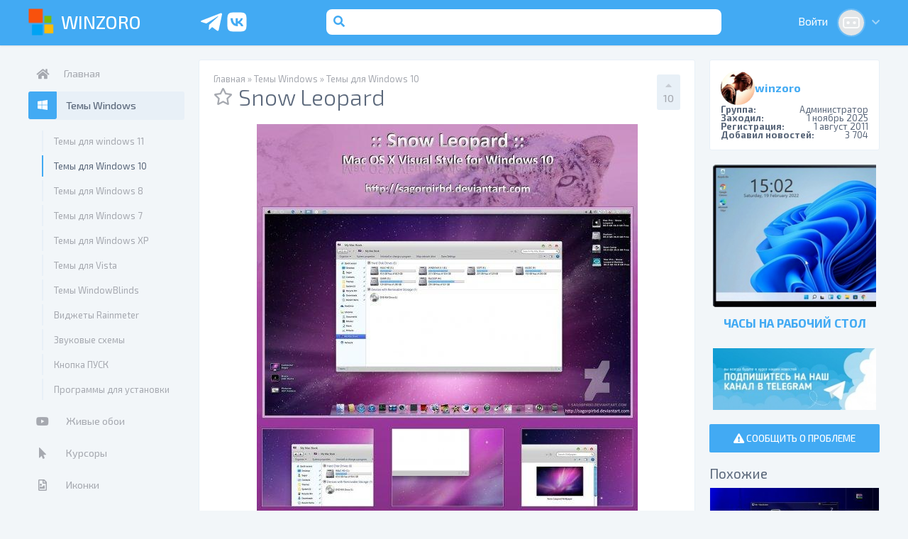

--- FILE ---
content_type: text/html; charset=utf-8
request_url: https://winzoro.net/2016/11/07/snow-leopard.html
body_size: 22539
content:
<!DOCTYPE html>
<html lang="ru">
<head>
	<title>Snow Leopard - тема для windows 10</title>
<meta name="charset" content="utf-8">
<meta name="title" content="Snow Leopard - тема для windows 10">
<meta name="description" content="Скачать тему Snow Leopard для рабочего стола windows 10. Судя по всему автора темы Snow Leopard обуревали достаточно противоречивые чувства при создании этого стиля, хотя правильнее будет сказать адаптации, ведь большинство пользователей считают оформление">
<meta name="keywords" content="тема, рабочий стол, windows 10, Snow Leopard, скачать, темой, которым, всегда, всему, этого, Leopard, стола, отметить, кнопку, которые, рабочего, Используйте, приставку, много, упакованы, обьясняет, которая, вместе, правильную, установить">
<link rel="canonical" href="https://winzoro.net/2016/11/07/snow-leopard.html">
<link rel="alternate" type="application/rss+xml" title="Оформление интерфейса рабочего стола windows  11/10/8/7/XP RSS" href="https://winzoro.net/rss.xml">
<link rel="alternate" type="application/rss+xml" title="Оформление интерфейса рабочего стола windows  11/10/8/7/XP RSS Turbo" href="https://winzoro.net/rssturbo.xml">
<link rel="alternate" type="application/rss+xml" title="Оформление интерфейса рабочего стола windows  11/10/8/7/XP RSS Dzen" href="https://winzoro.net/rssdzen.xml">
<link rel="search" type="application/opensearchdescription+xml" title="Оформление интерфейса рабочего стола windows  11/10/8/7/XP" href="https://winzoro.net/index.php?do=opensearch">
<link rel="preconnect" href="https://winzoro.net/" fetchpriority="high">
<meta property="og:type" content="article">
<meta property="og:site_name" content="Оформление интерфейса рабочего стола windows  11/10/8/7/XP">
<meta property="og:title" content="Snow Leopard - тема для windows 10">
<meta property="og:url" content="https://winzoro.net/2016/11/07/snow-leopard.html">
<meta property="og:image" content="https://winzoro.net/uploads/posts/2016-05/1463920865_snow_leopard_beta_for_win10.jpg">
<meta property="og:description" content="Судя по всему автора темы Snow Leopard обуревали достаточно противоречивые чувства при создании этого стиля, хотя правильнее будет сказать адаптации, ведь большинство пользователей считают оформление в стиле Mac OS чуть ли не эталонным но как всегда есть люди которым и этого мало, которым всегда">
	<meta name="theme-color" content="#42AAF3">
<meta name="viewport" content="width=device-width, initial-scale=1">
<link rel="shortcut icon" href="/templates/alliline_new/dleimages/favicon.ico">
<link href="https://fonts.googleapis.com/css?family=Exo+2:300,400,500,700&amp;subset=cyrillic" rel="stylesheet">
<link rel="stylesheet" href="https://use.fontawesome.com/releases/v5.2.0/css/all.css" integrity="sha384-hWVjflwFxL6sNzntih27bfxkr27PmbbK/iSvJ+a4+0owXq79v+lsFkW54bOGbiDQ" crossorigin="anonymous">

<meta name="google-site-verification" content="WDA3pcE7e8A50-CKB_7E5WLVdoL7MM5KvI18I8tDZug" />
<meta name='wmail-verification' content='387c9e2f46e12782' />
<meta name="msvalidate.01" content="F8C9B9DC2C154D52F2DABCA1A5A1483B" />
<meta name='yandex-verification' content='5fe9cb3f93a80ae2' />
<meta name="openstat-verification" content="c9b8e9da074ad17fee6557f0c9ec4e714518de11" />
<meta name="p:domain_verify" content="eaea4c4e79d9df9b89ead77d9cecd033"/>
<meta name="zen-verification" content="oh8hHyZR7eXbYno2qKDEfVa1IQo26Ha6fLrqQjipe23ubvhaPLob485TDPFwM4PK" />

<link rel="stylesheet" href="/templates/alliline_new/assets/engine.css?1739963369" media="all" />
		<link rel="stylesheet" href="/templates/alliline_new/assets/slick.css?1736491995" media="all" />
		<link rel="stylesheet" href="/templates/alliline_new/assets/sloupok.css?1742668448" media="all" />
		<link rel="stylesheet" href="/templates/alliline_new/assets/styles.css?1739963018" media="all" />
		

</head>
<body class="fiveBody">
	
	
		<header class="header block clear">
	<div class="wrapper">

		<div class="headerLeft inline left">
			<div class="hBtn hSidebarToggle left"><i class="fas fa-bars"></i></div>
			<div class="hLogo inline left hidden">
				<a href="/">
					<img src="/templates/alliline_new/dleimages/logo.png" class="inline hidden" alt="WinZoro Logotype">
					<span>WinZoro</span>
				</a>
			</div>
		</div>

		<div class="fiveHeaderRight headerRight inline left">

			
				<div class="fiveSocial">
					<a href="https://t.me/WinzoroNetPublic" target="_blank" rel="nofollow" class="fiveSocialTG"><svg xmlns="http://www.w3.org/2000/svg" width="24" height="24" viewBox="0 0 24 24"><path fill="currentColor" d="m21.936 5.17l-3.03 14.185c-.226.999-.806 1.224-1.644.773l-4.545-3.352l-2.225 2.127c-.225.226-.451.452-.967.452l.355-4.675l8.478-7.704c.354-.355-.097-.484-.548-.193l-10.541 6.64l-4.546-1.386c-.999-.322-.999-1 .226-1.45L20.614 3.72c.87-.258 1.612.194 1.322 1.45"/></svg></a>
<a href="https://vk.com/winzoro" target="_blank" rel="nofollow" class="fiveSocialVK"><svg xmlns="http://www.w3.org/2000/svg" width="24" height="24" viewBox="0 0 24 24"><path fill="currentColor" d="M4.26 4.26C3 5.532 3 7.566 3 11.64v.72c0 4.068 0 6.102 1.26 7.38C5.532 21 7.566 21 11.64 21h.72c4.068 0 6.102 0 7.38-1.26C21 18.468 21 16.434 21 12.36v-.72c0-4.068 0-6.102-1.26-7.38C18.468 3 16.434 3 12.36 3h-.72C7.572 3 5.538 3 4.26 4.26m1.776 4.218H8.1c.066 3.432 1.578 4.884 2.778 5.184V8.478h1.938v2.958c1.182-.126 2.43-1.476 2.85-2.964h1.932a5.72 5.72 0 0 1-2.628 3.738a5.92 5.92 0 0 1 3.078 3.756h-2.13c-.456-1.422-1.596-2.526-3.102-2.676v2.676h-.24c-4.104 0-6.444-2.808-6.54-7.488"/></svg></a>
					<a href="/?do=search" class="fiveSocialSearch"><svg xmlns="http://www.w3.org/2000/svg" width="24" height="24" viewBox="0 0 24 24"><path fill="currentColor" d="M15.25 2h-6.5A6.76 6.76 0 0 0 2 8.75v6.5A6.76 6.76 0 0 0 8.75 22h6.5A6.76 6.76 0 0 0 22 15.25v-6.5A6.76 6.76 0 0 0 15.25 2m2 14.94a.78.78 0 0 1-.57.23a.8.8 0 0 1-.56-.23l-2-2a4.81 4.81 0 1 1 1.13-1.13l2 2a.79.79 0 0 1 .01 1.13z"/><path fill="currentColor" d="M14.5 11a3.21 3.21 0 1 1-6.418 0a3.21 3.21 0 0 1 6.418 0"/></svg></a>
				</div>
			

			<div class="fiveHeaderSearch hSearch left inline br2 hidden">
				<form action="/?do=search" method="post">
					<button class="hsBtn left inline" type="submit"><i class="fas fa-search"></i></button>
					<input type="hidden" name="do" value="search">
					<input type="hidden" name="subaction" value="search">
					<input class="hsInput left inline" type="search" placeholder="Поиск..." name="story" id="story">
				</form>
			</div>

			

<div class="fiveHeaderLogin hUser right inline">
	<a class="hLogin inline" href="https://winzoro.net/index.php?do=register" onclick="wzProfileAuth(); return false;" id="dropmenu-uid-profile">
		<span>Войти</span>
		<img class="hPhoto hidden br100p inline" id="dropmenu-uid-profile" src="/templates/alliline_new/dleimages/noavatar.png" alt="Авторизация" />
		<i class="fas fa-chevron-down"></i>
	</a>
</div>

	<div id="profile-auth" class="iProfileAuth" title="Авторизация">
		<form id="userauth" method="post">

			<div class="formBlock ipaLoginBlock block">
				<label>Логин:</label>
				<input type="text" name="login_name" id="login_name" class="iInput">
			</div>

			<div class="formBlock ipaPassBlock block">
				<label>
					<span>Пароль:</span>
					<a href="https://winzoro.net/index.php?do=lostpassword">Забыли?</a>
				</label>
				<input type="password" name="login_password" id="login_password" class="iInput">
			</div>

			<div class="formBlock ipaBtnBlock block">
				<button class="btn btnMin" onclick="submit();" type="submit"><span>Войти</span></button>
			</div>

			<div class="formBlock ipaRegLink block">
				<span>Нет аккаунта?</span> 
				<a href="https://winzoro.net/index.php?do=register">Зарегистрируйтесь!</a>
			</div>

			<div class="formBlock ipaSocialBlock block">
				<label>Или войдите используя аккаунт соц. сети:</label>
				<a href="https://oauth.vk.com/authorize?client_id=3469268&amp;redirect_uri=https%3A%2F%2Fwinzoro.net%2Findex.php%3Fdo%3Dauth-social%26provider%3Dvk&amp;scope=offline%2Cemail&amp;state=e17f6a0a17585a28ea8d057b5982fc95&amp;response_type=code&amp;v=5.90" class="isaVK inline left "><i class="fab fa-vk"></i><span>Вконтакте</span></a>
				<a href="https://connect.ok.ru/oauth/authorize?client_id=1150033664&amp;redirect_uri=https%3A%2F%2Fwinzoro.net%2Findex.php%3Fdo%3Dauth-social%26provider%3Dod&amp;scope=VALUABLE_ACCESS%3BGET_EMAIL&amp;state=e17f6a0a17585a28ea8d057b5982fc95&amp;response_type=code" class="islaOK inline right"><i class="fab fa-odnoklassniki"></i><span>Одноклассники</span>
				</a>
			</div>

			<input name="login" type="hidden" id="login" value="submit" />
		</form>
	</div>

			
		</div>

	</div>
</header>
		<div class="wrapper primary">
			<div class="sidebar inline left" id="sidebar"><div class="stickyjquery">
	<nav class="sbMenu sbItem block"><ul class="block"><li ><a href="/"><i class="fas fa-home"></i><span>Главная</span></a></li>
<li class="subMenu  active">
		<a href="https://winzoro.net/themes/"  title="Темы и стили для рабочего стола windows 11/10/8/7/XP" data-category-id="2"><i class="fab fa-windows"></i> <span>Темы Windows</span></a>
		<ul><li>
		<a href="https://winzoro.net/themes/temy-dlja-windows-11/"  title="Темы для windows 11" data-category-id="157"><i class="/templates/alliline_new/dleimages/no_icon.gif"></i> <span>Темы для windows 11</span></a>
		
	</li><li>
		<a href="https://winzoro.net/themes/temy-dlya-windows-10/" class="active" title="Темы для windows 10" data-category-id="147"><i class="/templates/alliline_new/dleimages/no_icon.gif"></i> <span>Темы для Windows 10</span></a>
		
	</li><li>
		<a href="https://winzoro.net/themes/windows8_themes/"  title="Темы для windows 8" data-category-id="145"><i class="/templates/alliline_new/dleimages/no_icon.gif"></i> <span>Темы для Windows 8</span></a>
		
	</li><li>
		<a href="https://winzoro.net/themes/windows7_themes/"  title="Темы для Windows 7" data-category-id="3"><i class="/templates/alliline_new/dleimages/no_icon.gif"></i> <span>Темы для Windows 7</span></a>
		
	</li><li>
		<a href="https://winzoro.net/themes/windows_xp_themes/"  title="Темы для Windows XP" data-category-id="4"><i class="/templates/alliline_new/dleimages/no_icon.gif"></i> <span>Темы для Windows XP</span></a>
		
	</li><li>
		<a href="https://winzoro.net/themes/windows_vista_themes/"  title="Темы для Windows Vista" data-category-id="7"><i class="/templates/alliline_new/dleimages/no_icon.gif"></i> <span>Темы для Vista</span></a>
		
	</li><li>
		<a href="https://winzoro.net/themes/windowsblinds_themes/"  title="Темы WindowBlinds" data-category-id="5"><i class="/templates/alliline_new/dleimages/no_icon.gif"></i> <span>Темы WindowBlinds</span></a>
		
	</li><li>
		<a href="https://winzoro.net/themes/rainmeter_skin/"  title="Rainmeter Скины Темы" data-category-id="51"><i class="/templates/alliline_new/dleimages/no_icon.gif"></i> <span>Виджеты Rainmeter</span></a>
		
	</li><li>
		<a href="https://winzoro.net/themes/sound/"  title="Звуковые схемы для windows 11/10/8/7/XP" data-category-id="14"><i class="/templates/alliline_new/dleimages/no_icon.gif"></i> <span>Звуковые схемы </span></a>
		
	</li><li>
		<a href="https://winzoro.net/themes/start_orb/"  title="Кнопка ПУСК темы" data-category-id="88"><i class="/templates/alliline_new/dleimages/no_icon.gif"></i> <span>Кнопка ПУСК</span></a>
		
	</li><li>
		<a href="https://winzoro.net/themes/program_themes/"  title="Программы для установки тем и стилей windows 10/7/8/XP" data-category-id="28"><i class="/templates/alliline_new/dleimages/no_icon.gif"></i> <span>Программы для установки</span></a>
		
	</li></ul>
	</li><li class="subMenu ">
		<a href="https://winzoro.net/wallpapers_all/"  title="Живые обои для windows 11/10/8/7/XP" data-category-id="40"><i class="fab fa-youtube"></i> <span>Живые обои</span></a>
		<ul><li>
		<a href="https://winzoro.net/wallpapers_all/zhivye-oboi-anime/"  title="Живые обои аниме" data-category-id="153"><i class="/templates/alliline_new/dleimages/no_icon.gif"></i> <span>Аниме</span></a>
		
	</li><li>
		<a href="https://winzoro.net/wallpapers_all/abstraction/"  title="Абстрактные живые обои" data-category-id="64"><i class="/templates/alliline_new/dleimages/no_icon.gif"></i> <span>Абстрактные</span></a>
		
	</li><li>
		<a href="https://winzoro.net/wallpapers_all/animals_video/"  title="Живые обои с животными" data-category-id="79"><i class="/templates/alliline_new/dleimages/no_icon.gif"></i> <span>Животные</span></a>
		
	</li><li>
		<a href="https://winzoro.net/wallpapers_all/video-oboi/"  title="Живые обои Девушки" data-category-id="85"><i class="/templates/alliline_new/dleimages/no_icon.gif"></i> <span>Девушки</span></a>
		
	</li><li>
		<a href="https://winzoro.net/wallpapers_all/zima_video/"  title="Живые обои Зима" data-category-id="92"><i class="/templates/alliline_new/dleimages/no_icon.gif"></i> <span>Зима</span></a>
		
	</li><li>
		<a href="https://winzoro.net/wallpapers_all/goroda_video/"  title="Урбанистические живые обои" data-category-id="96"><i class="/templates/alliline_new/dleimages/no_icon.gif"></i> <span>Города</span></a>
		
	</li><li>
		<a href="https://winzoro.net/wallpapers_all/game_video/"  title="Живые обои Игры" data-category-id="97"><i class="/templates/alliline_new/dleimages/no_icon.gif"></i> <span>Игры</span></a>
		
	</li><li>
		<a href="https://winzoro.net/wallpapers_all/computer_video/"  title="Живые обои Компьютер" data-category-id="99"><i class="/templates/alliline_new/dleimages/no_icon.gif"></i> <span>Компьютер</span></a>
		
	</li><li>
		<a href="https://winzoro.net/wallpapers_all/space_video/"  title="Живые обои Космос" data-category-id="100"><i class="/templates/alliline_new/dleimages/no_icon.gif"></i> <span>Космос</span></a>
		
	</li><li>
		<a href="https://winzoro.net/wallpapers_all/mechanisms_video/"  title="Живые обои Механизмы" data-category-id="101"><i class="/templates/alliline_new/dleimages/no_icon.gif"></i> <span>Механизмы</span></a>
		
	</li><li>
		<a href="https://winzoro.net/wallpapers_all/fire_video/"  title="Живые обои Огонь" data-category-id="102"><i class="/templates/alliline_new/dleimages/no_icon.gif"></i> <span>Огонь</span></a>
		
	</li><li>
		<a href="https://winzoro.net/wallpapers_all/empty-room/"  title="Анимированные обои с пустыми комнатами" data-category-id="159"><i class="/templates/alliline_new/dleimages/no_icon.gif"></i> <span>Пустая комната</span></a>
		
	</li><li>
		<a href="https://winzoro.net/wallpapers_all/prikol_video/"  title="Живые обои Приколы" data-category-id="103"><i class="/templates/alliline_new/dleimages/no_icon.gif"></i> <span>Приколы</span></a>
		
	</li><li>
		<a href="https://winzoro.net/wallpapers_all/nature_video/"  title="Живые обои Природа" data-category-id="104"><i class="/templates/alliline_new/dleimages/no_icon.gif"></i> <span>Природа</span></a>
		
	</li><li>
		<a href="https://winzoro.net/wallpapers_all/techno_video/"  title="Живые обои Авто Мото Техника" data-category-id="105"><i class="/templates/alliline_new/dleimages/no_icon.gif"></i> <span>Авто-Мото</span></a>
		
	</li><li>
		<a href="https://winzoro.net/wallpapers_all/fantasy_video/"  title="Живые обои Фэнтези" data-category-id="106"><i class="/templates/alliline_new/dleimages/no_icon.gif"></i> <span>Фэнтези</span></a>
		
	</li><li>
		<a href="https://winzoro.net/wallpapers_all/zhivye-oboi-mistika-uzhasy/"  title="Живые обои Мистика Ужасы" data-category-id="152"><i class="/templates/alliline_new/dleimages/no_icon.gif"></i> <span>Мистика - Ужасы</span></a>
		
	</li><li>
		<a href="https://winzoro.net/wallpapers_all/raznoe_vidio/"  title="Живые обои Разное" data-category-id="107"><i class="/templates/alliline_new/dleimages/no_icon.gif"></i> <span>Разное</span></a>
		
	</li><li>
		<a href="https://winzoro.net/wallpapers_all/interactive_wallpaper/"  title="Интерактивные обои на пк" data-category-id="158"><i class="/templates/alliline_new/dleimages/no_icon.gif"></i> <span>Интерактивные</span></a>
		
	</li><li>
		<a href="https://winzoro.net/wallpapers_all/wallpapers_program/"  title="Программы для установки обоев на рабочий стол" data-category-id="42"><i class="/templates/alliline_new/dleimages/no_icon.gif"></i> <span>Программы для установки</span></a>
		
	</li></ul>
	</li><li class="subMenu ">
		<a href="https://winzoro.net/cursor/"  title="Курсоры - Указатели - Стрелочка мышки для windows  11/10/8/7/XP" data-category-id="24"><i class="fas fa-mouse-pointer"></i> <span>Курсоры</span></a>
		<ul><li>
		<a href="https://winzoro.net/cursor/cursor_windows/"  title="Курсоры для Windows" data-category-id="38"><i class="/templates/alliline_new/dleimages/no_icon.gif"></i> <span>Курсоры для Windows</span></a>
		
	</li><li>
		<a href="https://winzoro.net/cursor/cursor_fx/"  title="Курсоры для CursorFX" data-category-id="25"><i class="/templates/alliline_new/dleimages/no_icon.gif"></i> <span>Курсоры для CursorFX</span></a>
		
	</li><li>
		<a href="https://winzoro.net/cursor/cursor_effect/"  title="Эффекты для курсоров" data-category-id="137"><i class="/templates/alliline_new/dleimages/no_icon.gif"></i> <span>Эффекты с курсорами</span></a>
		
	</li><li>
		<a href="https://winzoro.net/cursor/cursor_program/"  title="Программы для установки курсоров" data-category-id="39"><i class="/templates/alliline_new/dleimages/no_icon.gif"></i> <span>Программы для курсоров</span></a>
		
	</li></ul>
	</li><li class="subMenu ">
		<a href="https://winzoro.net/icon/"  title="Иконки Значки Ярлыки для windows  11/10/8/7/XP" data-category-id="20"><i class="far fa-file-image"></i> <span>Иконки</span></a>
		<ul><li>
		<a href="https://winzoro.net/icon/desktop_icons/"  title="Иконки для Windows" data-category-id="11"><i class="/templates/alliline_new/dleimages/no_icon.gif"></i> <span>Иконки для Windows</span></a>
		
	</li><li>
		<a href="https://winzoro.net/icon/pakety-ikonok-7tsp/"  title="Пакеты иконок 7tsp" data-category-id="161"><i class="/templates/alliline_new/dleimages/no_icon.gif"></i> <span>Пакеты иконок 7tsp</span></a>
		
	</li><li>
		<a href="https://winzoro.net/icon/folder-icons/"  title="Значки папок" data-category-id="151"><i class="/templates/alliline_new/dleimages/no_icon.gif"></i> <span>Иконки для папок</span></a>
		
	</li><li>
		<a href="https://winzoro.net/icon/avtorskie-ikonki/"  title="Авторские иконки" data-category-id="162"><i class="/templates/alliline_new/dleimages/no_icon.gif"></i> <span>Авторские иконки</span></a>
		
	</li><li>
		<a href="https://winzoro.net/icon/smile/"  title="Смайлики" data-category-id="66"><i class="/templates/alliline_new/dleimages/no_icon.gif"></i> <span>Смайлики</span></a>
		
	</li><li>
		<a href="https://winzoro.net/icon/iconsets/"  title="Иконки ICO - PNG" data-category-id="144"><i class="/templates/alliline_new/dleimages/no_icon.gif"></i> <span>Иконки ICO - PNG</span></a>
		
	</li><li>
		<a href="https://winzoro.net/icon/iconpackager/"  title="Иконки IconPackager" data-category-id="57"><i class="/templates/alliline_new/dleimages/no_icon.gif"></i> <span>Иконки IconPackager</span></a>
		
	</li><li>
		<a href="https://winzoro.net/icon/icons_effect/"  title="Эффекты с иконками" data-category-id="32"><i class="/templates/alliline_new/dleimages/no_icon.gif"></i> <span>Эффекты с иконками</span></a>
		
	</li><li>
		<a href="https://winzoro.net/icon/rocketdock/"  title="Панели RocketDock" data-category-id="138"><i class="/templates/alliline_new/dleimages/no_icon.gif"></i> <span>Панели RocketDock</span></a>
		
	</li><li>
		<a href="https://winzoro.net/icon/icon_program/"  title="Программы для установки иконок, значков, ярлыков" data-category-id="109"><i class="/templates/alliline_new/dleimages/no_icon.gif"></i> <span>Программы для иконок</span></a>
		
	</li></ul>
	</li><li class="subMenu ">
		<a href="https://winzoro.net/gadgets/"  title="Виджеты на рабочий стол windows 11/10/8/7/XP" data-category-id="62"><i class="fas fa-th-large"></i> <span>Виджеты</span></a>
		<ul><li>
		<a href="https://winzoro.net/gadgets/screenmates/"  title="Скринмейты на рабочий стол" data-category-id="10"><i class="/templates/alliline_new/dleimages/no_icon.gif"></i> <span>Скринмейты</span></a>
		
	</li><li>
		<a href="https://winzoro.net/gadgets/gadgets-windows-8/"  title="Программы для установки информеров виджетов на рабочий стол Windows" data-category-id="143"><i class="/templates/alliline_new/dleimages/no_icon.gif"></i> <span>Программы</span></a>
		
	</li><li>
		<a href="https://winzoro.net/gadgets/gadgets_packs/"  title="Наборы виджетов" data-category-id="82"><i class="/templates/alliline_new/dleimages/no_icon.gif"></i> <span>Наборы виджетов</span></a>
		
	</li><li>
		<a href="https://winzoro.net/gadgets/gadgets_translate/"  title="Виджеты Переводчики" data-category-id="84"><i class="/templates/alliline_new/dleimages/no_icon.gif"></i> <span>Переводчики</span></a>
		
	</li><li>
		<a href="https://winzoro.net/gadgets/gadgets_searcher/"  title="Виджеты Поисковые" data-category-id="63"><i class="/templates/alliline_new/dleimages/no_icon.gif"></i> <span>Поисковые</span></a>
		
	</li><li>
		<a href="https://winzoro.net/gadgets/gadgets_internet/"  title="Виджеты Почта Интернет" data-category-id="67"><i class="/templates/alliline_new/dleimages/no_icon.gif"></i> <span>Почта - Интернет</span></a>
		
	</li><li>
		<a href="https://winzoro.net/gadgets/gadgets_news/"  title="Виджеты Новости RSS" data-category-id="68"><i class="/templates/alliline_new/dleimages/no_icon.gif"></i> <span>Новости - RSS</span></a>
		
	</li><li>
		<a href="https://winzoro.net/gadgets/gadgets_weather/"  title="Виджеты Погода" data-category-id="78"><i class="/templates/alliline_new/dleimages/no_icon.gif"></i> <span>Погода</span></a>
		
	</li><li>
		<a href="https://winzoro.net/gadgets/gadgets_system/"  title="Виджеты Компьютер Система" data-category-id="80"><i class="/templates/alliline_new/dleimages/no_icon.gif"></i> <span>Компьютер - Система</span></a>
		
	</li><li>
		<a href="https://winzoro.net/gadgets/gadgets_holiday/"  title="Виджеты к Празднику" data-category-id="81"><i class="/templates/alliline_new/dleimages/no_icon.gif"></i> <span>Праздники - Даты</span></a>
		
	</li><li>
		<a href="https://winzoro.net/gadgets/gadgets_calendar/"  title="Виджеты Календари" data-category-id="86"><i class="/templates/alliline_new/dleimages/no_icon.gif"></i> <span>Календари</span></a>
		
	</li><li>
		<a href="https://winzoro.net/gadgets/gadgets_clock/"  title="Виджеты Часы" data-category-id="87"><i class="/templates/alliline_new/dleimages/no_icon.gif"></i> <span>Часы</span></a>
		
	</li><li>
		<a href="https://winzoro.net/gadgets/gadgets_multimedia/"  title="Виджеты Мультимедиа" data-category-id="89"><i class="/templates/alliline_new/dleimages/no_icon.gif"></i> <span>Мультимедиа</span></a>
		
	</li><li>
		<a href="https://winzoro.net/gadgets/gadgets_games/"  title="Виджеты Игры" data-category-id="93"><i class="/templates/alliline_new/dleimages/no_icon.gif"></i> <span>Игры - Развлечения</span></a>
		
	</li><li>
		<a href="https://winzoro.net/gadgets/gadgets_network/"  title="Виджеты Сетевые" data-category-id="94"><i class="/templates/alliline_new/dleimages/no_icon.gif"></i> <span>Сетевые</span></a>
		
	</li><li>
		<a href="https://winzoro.net/gadgets/gadgets_other/"  title="Виджеты Разное" data-category-id="91"><i class="/templates/alliline_new/dleimages/no_icon.gif"></i> <span>Разное</span></a>
		
	</li><li>
		<a href="https://winzoro.net/gadgets/sidebar/"  title="Боковая панель windows" data-category-id="110"><i class="/templates/alliline_new/dleimages/no_icon.gif"></i> <span>Боковая панель Sidebar</span></a>
		
	</li></ul>
	</li><li class="subMenu ">
		<a href="https://winzoro.net/program/"  title="Программы для оформления windows 11/10/8/7/XP" data-category-id="12"><i class="fas fa-archive"></i> <span>Программы</span></a>
		<ul><li>
		<a href="https://winzoro.net/program/volume-controls/"  title="Регуляторы звука для Windows" data-category-id="160"><i class="/templates/alliline_new/dleimages/no_icon.gif"></i> <span>Регуляторы звука</span></a>
		
	</li><li>
		<a href="https://winzoro.net/program/orb_program/"  title="Программы для изменения кнопки ПУСК" data-category-id="113"><i class="/templates/alliline_new/dleimages/no_icon.gif"></i> <span>Замена кнопки ПУСК</span></a>
		
	</li><li>
		<a href="https://winzoro.net/program/aero/"  title="Эффект прозрачности для Windows 11/10/8/7/XP" data-category-id="13"><i class="/templates/alliline_new/dleimages/no_icon.gif"></i> <span>Прозрачность Windows</span></a>
		
	</li><li>
		<a href="https://winzoro.net/program/launchpad/"  title="Панели быстрого запуска Windows 11/10/8/7/XP" data-category-id="31"><i class="/templates/alliline_new/dleimages/no_icon.gif"></i> <span>Панели быстрого запуска</span></a>
		
	</li><li>
		<a href="https://winzoro.net/program/taskbar/"  title="Расширение функционала панели задач Windows 11/10/8/7/XP" data-category-id="33"><i class="/templates/alliline_new/dleimages/no_icon.gif"></i> <span>Панель задач</span></a>
		
	</li><li>
		<a href="https://winzoro.net/program/startup_systems/"  title="Настройка Запуска и Выключения Windows 11/10/8/7/XP" data-category-id="90"><i class="/templates/alliline_new/dleimages/no_icon.gif"></i> <span>Запуск windows</span></a>
		
	</li><li>
		<a href="https://winzoro.net/program/3d/"  title="3D рабочий стол Windows 11/10/8/7/XP" data-category-id="108"><i class="/templates/alliline_new/dleimages/no_icon.gif"></i> <span>3D windows</span></a>
		
	</li><li>
		<a href="https://winzoro.net/program/windows_files_folders/"  title="Настройка отображения Файлов Папок Окон Windows 11/10/8/7/XP" data-category-id="111"><i class="/templates/alliline_new/dleimages/no_icon.gif"></i> <span>Окна Папки Файлы</span></a>
		
	</li><li>
		<a href="https://winzoro.net/program/time/"  title="Системные Часы Таймеры Будильники" data-category-id="112"><i class="/templates/alliline_new/dleimages/no_icon.gif"></i> <span>Часы Будильники Таймеры</span></a>
		
	</li><li>
		<a href="https://winzoro.net/program/desktop/"  title="Рабочий стол Windows" data-category-id="114"><i class="/templates/alliline_new/dleimages/no_icon.gif"></i> <span>Рабочий стол windows</span></a>
		
	</li><li>
		<a href="https://winzoro.net/program/start_menu/"  title="Настройка меню ПУСК" data-category-id="142"><i class="/templates/alliline_new/dleimages/no_icon.gif"></i> <span>Меню ПУСК</span></a>
		
	</li><li>
		<a href="https://winzoro.net/program/program_interface/"  title="Разные программы" data-category-id="65"><i class="/templates/alliline_new/dleimages/no_icon.gif"></i> <span>Разное</span></a>
		
	</li></ul>
	</li><li class="subMenu ">
		<a href="https://winzoro.net/skin/"  title="Скины программ и приложений для windows 11/10/8/7/XP" data-category-id="29"><i class="fas fa-paint-brush"></i> <span>Скины</span></a>
		<ul><li>
		<a href="https://winzoro.net/skin/discord/"  title="Темы на Дискорд" data-category-id="155"><i class="/templates/alliline_new/dleimages/no_icon.gif"></i> <span>Discord</span></a>
		
	</li><li>
		<a href="https://winzoro.net/skin/aimp/"  title="AIMP Скины Обложки" data-category-id="15"><i class="/templates/alliline_new/dleimages/no_icon.gif"></i> <span>AIMP 4</span></a>
		
	</li><li>
		<a href="https://winzoro.net/skin/winrar/"  title="WinRAR Скины Темы" data-category-id="60"><i class="/templates/alliline_new/dleimages/no_icon.gif"></i> <span>WinRAR</span></a>
		
	</li><li>
		<a href="https://winzoro.net/skin/rainlendar/"  title="Скины для Rainlendar" data-category-id="43"><i class="/templates/alliline_new/dleimages/no_icon.gif"></i> <span>Rainlendar</span></a>
		
	</li><li>
		<a href="https://winzoro.net/skin/gom_player/"  title="Скины GOM Player" data-category-id="37"><i class="/templates/alliline_new/dleimages/no_icon.gif"></i> <span>GOM Player</span></a>
		
	</li></ul>
	</li><li class="subMenu ">
		<a href="https://winzoro.net/screensaver/"  title="Заставки рабочего стола windows 11/10/8/7/XP" data-category-id="44"><i class="far fa-image"></i> <span>Заставки</span></a>
		<ul><li>
		<a href="https://winzoro.net/screensaver/screensaver_watch/"  title="Заставки с часами" data-category-id="45"><i class="/templates/alliline_new/dleimages/no_icon.gif"></i> <span>Часы</span></a>
		
	</li><li>
		<a href="https://winzoro.net/screensaver/screensaver_aquarium/"  title="Заставки Аквариумы" data-category-id="46"><i class="/templates/alliline_new/dleimages/no_icon.gif"></i> <span>Аквариумы</span></a>
		
	</li><li>
		<a href="https://winzoro.net/screensaver/screensaver_nature/"  title="Заставки Природа" data-category-id="47"><i class="/templates/alliline_new/dleimages/no_icon.gif"></i> <span>Природа</span></a>
		
	</li><li>
		<a href="https://winzoro.net/screensaver/screensaver_space/"  title="Заставки Космос" data-category-id="48"><i class="/templates/alliline_new/dleimages/no_icon.gif"></i> <span>Космос</span></a>
		
	</li><li>
		<a href="https://winzoro.net/screensaver/screensaver_animals/"  title="Заставки Животные" data-category-id="69"><i class="/templates/alliline_new/dleimages/no_icon.gif"></i> <span>Животные</span></a>
		
	</li><li>
		<a href="https://winzoro.net/screensaver/screensaver_movie_cartoon_game/"  title="Заставки Игры и Фильмы" data-category-id="70"><i class="/templates/alliline_new/dleimages/no_icon.gif"></i> <span>Кино, Игры</span></a>
		
	</li><li>
		<a href="https://winzoro.net/screensaver/screensaver_techno/"  title="Заставки Техно" data-category-id="71"><i class="/templates/alliline_new/dleimages/no_icon.gif"></i> <span>Техно</span></a>
		
	</li><li>
		<a href="https://winzoro.net/screensaver/screensaver_other_worlds/"  title="Заставки Другие миры" data-category-id="72"><i class="/templates/alliline_new/dleimages/no_icon.gif"></i> <span>Иные миры</span></a>
		
	</li><li>
		<a href="https://winzoro.net/screensaver/screensaver_fire/"  title="Заставки Огонь" data-category-id="74"><i class="/templates/alliline_new/dleimages/no_icon.gif"></i> <span>Огонь</span></a>
		
	</li><li>
		<a href="https://winzoro.net/screensaver/screensaver_city/"  title="Заставки Город Замки Деревушки" data-category-id="75"><i class="/templates/alliline_new/dleimages/no_icon.gif"></i> <span>Город, Деревня</span></a>
		
	</li><li>
		<a href="https://winzoro.net/screensaver/screensaver_abstraction/"  title="Заставки Абстракции" data-category-id="76"><i class="/templates/alliline_new/dleimages/no_icon.gif"></i> <span>Абстрактные</span></a>
		
	</li><li>
		<a href="https://winzoro.net/screensaver/screensaver_holiday/"  title="Заставки Праздники Даты" data-category-id="77"><i class="/templates/alliline_new/dleimages/no_icon.gif"></i> <span>Праздники, Даты</span></a>
		
	</li><li>
		<a href="https://winzoro.net/screensaver/screensaver_sport/"  title="Заставки Спорт" data-category-id="141"><i class="/templates/alliline_new/dleimages/no_icon.gif"></i> <span>Спорт</span></a>
		
	</li><li>
		<a href="https://winzoro.net/screensaver/screensaver_other/"  title="Заставки Разное" data-category-id="73"><i class="/templates/alliline_new/dleimages/no_icon.gif"></i> <span>Разное</span></a>
		
	</li></ul>
	</li><li class="subMenu ">
		<a href="https://winzoro.net/ekrany/"  title="Экраны приветствия и Экраны загрузки для windows 11/10/8/7/XP" data-category-id="148"><i class="fas fa-desktop"></i> <span>Экраны</span></a>
		<ul><li>
		<a href="https://winzoro.net/ekrany/logon_windows7/"  title="Экран приветствия Windows 7" data-category-id="22"><i class="/templates/alliline_new/dleimages/no_icon.gif"></i> <span>Приветствия для Windows 7</span></a>
		
	</li><li>
		<a href="https://winzoro.net/ekrany/logon_windows_xp/"  title="Экран приветствия Windows XP" data-category-id="23"><i class="/templates/alliline_new/dleimages/no_icon.gif"></i> <span>Приветствия Windows XP</span></a>
		
	</li><li>
		<a href="https://winzoro.net/ekrany/logon_program/"  title="Программы для установки приветствия windows 7" data-category-id="36"><i class="/templates/alliline_new/dleimages/no_icon.gif"></i> <span>Установка приветствия</span></a>
		
	</li><li>
		<a href="https://winzoro.net/ekrany/bootscreen_windows7/"  title="Экраны загрузки windows 7" data-category-id="18"><i class="/templates/alliline_new/dleimages/no_icon.gif"></i> <span>Загрузки для windows 7</span></a>
		
	</li><li>
		<a href="https://winzoro.net/ekrany/bootscreen_windows_xp/"  title="Экраны загрузки для windows ХР" data-category-id="17"><i class="/templates/alliline_new/dleimages/no_icon.gif"></i> <span>Загрузки для windows XP</span></a>
		
	</li><li>
		<a href="https://winzoro.net/ekrany/bootscreen_program/"  title="Программы для установки экранов загрузки" data-category-id="49"><i class="/templates/alliline_new/dleimages/no_icon.gif"></i> <span>Установка загрузки</span></a>
		
	</li></ul>
	</li><li>
		<a href="https://winzoro.net/how_install/"  title="Как настроить интерфейс windows 11/10/8/7/XP" data-category-id="9"><i class="far fa-question-circle"></i> <span>Как установить</span></a>
		
	</li><li>
		<a href="https://winzoro.net/forum/"  title="Вопрос-Ответ" data-category-id="156"><i class="fas fa-comments"></i> <span>Вопрос-Ответ</span></a>
		
	</li><li>
		<a href="https://winzoro.net/collections/"  title="Коллекции" data-category-id="150"><i class="far fa-folder-open"></i> <span>Коллекции</span></a>
		
	</li><li class="subMenu ">
		<a href="https://winzoro.net/arhiv/"  title="Для очень старых компьютеров" data-category-id="154"><i class="fas fa-file-archive"></i> <span>Архив</span></a>
		<ul><li>
		<a href="https://winzoro.net/arhiv/news/"  title="Новости" data-category-id="1"><i class="far fa-newspaper"></i> <span>Новости</span></a>
		
	</li><li>
		<a href="https://winzoro.net/arhiv/aston_themes/"  title="Темы для Aston" data-category-id="6"><i class="/templates/alliline_new/dleimages/no_icon.gif"></i> <span>Темы для Aston</span></a>
		
	</li><li>
		<a href="https://winzoro.net/arhiv/icq/"  title="Скины для ICQ" data-category-id="58"><i class="/templates/alliline_new/dleimages/no_icon.gif"></i> <span>Скины для ICQ</span></a>
		
	</li><li>
		<a href="https://winzoro.net/arhiv/miranda/"  title="Скины для Miranda" data-category-id="59"><i class="/templates/alliline_new/dleimages/no_icon.gif"></i> <span>Скины для Miranda</span></a>
		
	</li><li>
		<a href="https://winzoro.net/arhiv/kaspersky/"  title="Скины для Kaspersky" data-category-id="30"><i class="/templates/alliline_new/dleimages/no_icon.gif"></i> <span>Скины для Kaspersky</span></a>
		
	</li><li>
		<a href="https://winzoro.net/arhiv/xion_audio_player/"  title="Скины для Xion Audio Player" data-category-id="140"><i class="/templates/alliline_new/dleimages/no_icon.gif"></i> <span>Скины для Xion Audio Player</span></a>
		
	</li><li>
		<a href="https://winzoro.net/arhiv/cd_art_display/"  title="Скины для CD Art Display" data-category-id="139"><i class="/templates/alliline_new/dleimages/no_icon.gif"></i> <span>Скины для CD Art Display</span></a>
		
	</li><li>
		<a href="https://winzoro.net/arhiv/winamp/"  title="Скины для Winamp" data-category-id="56"><i class="/templates/alliline_new/dleimages/no_icon.gif"></i> <span>Скины для Winamp</span></a>
		
	</li><li>
		<a href="https://winzoro.net/arhiv/wmp/"  title="Скины для WMP" data-category-id="54"><i class="/templates/alliline_new/dleimages/no_icon.gif"></i> <span>Скины для WMP</span></a>
		
	</li><li>
		<a href="https://winzoro.net/arhiv/toolbar_icons/"  title="Кнопки для Toolbar " data-category-id="55"><i class="/templates/alliline_new/dleimages/no_icon.gif"></i> <span>Кнопки для Toolbar </span></a>
		
	</li></ul>
	</li>
</ul></nav>
	
	
</div></div>
			<div class="container inline left">
				
				
				






	<div class="new_container inline left">

	<article class="post block clear br3 hidden" data-news-id="8564">

		<div class="pHeader block clear">
			<div class="phRightBlock inline left">
				<div class="speedbar block"><a href="https://winzoro.net/">Главная</a> » <a href="https://winzoro.net/themes/">Темы Windows</a> » <a href="https://winzoro.net/themes/temy-dlya-windows-10/">Темы для Windows 10</a></div>
				<div class="phTitle block">
					
					
						<div onclick="wzProfileAuth(); return false;" class="phAddFav inline left" title="Добавить в избранное"><i class="far fa-star"></i></div>
					
					<h1 class="inline left">Snow Leopard</h1>
				</div>
			</div>
			
				<div class="phLeftBlock inline right">
					<a href="#" onclick="doRate('plus', '8564'); return false;" >
						<div class="phRating inline right hidden br3" title="Поднять рейтинг"><i class="fa fa-caret-up"></i><span data-ratig-layer-id="8564"><span class="ratingtypeplus" >10</span></span></div>
					</a>
				</div>
			
		</div>

	
	
        
		<div class="newTabBlock block">
			
			
				<div class="pPicture block clear"><a href="https://winzoro.net/uploads/posts/2016-05/1463920865_snow_leopard_beta_for_win10.jpg" class="highslide" target="_blank"><img class="xfieldimage preview" src="/uploads/posts/2016-05/medium/1463920865_snow_leopard_beta_for_win10.jpg" alt="Snow Leopard - Темы для windows 10"></a></div>
			
		</div>

		<div class="wzADS"><!-- Yandex.RTB -->
<script>window.yaContextCb=window.yaContextCb||[]</script>
<script src="https://yandex.ru/ads/system/context.js" async></script>

<!-- Yandex.RTB R-A-14673451-2 -->
<div id="yandex_rtb_R-A-14673451-2"></div>
<script>
window.yaContextCb.push(() => {
    Ya.Context.AdvManager.render({
        "blockId": "R-A-14673451-2",
        "renderTo": "yandex_rtb_R-A-14673451-2"
    })
})
</script></div>
		
		<div class="pText block clear">
			Судя по всему автора темы Snow Leopard обуревали достаточно противоречивые чувства при создании этого стиля, хотя правильнее будет сказать адаптации, ведь большинство пользователей считают оформление в стиле Mac OS чуть ли не эталонным но как всегда есть люди которым и этого мало, которым всегда хочется что то немного улучшить или переделать и судя по всему так же произошло с этой темой. Чем то это напоминает матрёшку, тема для windows 10 в стили темы для Mac OS X 10.6 Snow Leopard на базе оформления Apple, хотя надо отметить приставку beta которая много обьясняет. Используйте фоны для рабочего стола и кнопку ПУСК которые упакованы в архиве вместе с темой или подберите нужное на нашем сайте, главное не забудет установить правильную панель <a href="https://winzoro.net/2012/05/12/rocketdock.html" target="_blank">RocketDock</a> и соответствующие <a href="https://winzoro.net/icon/" target="_blank">иконки</a>.
			
			
		</div>

		
		

		

		<div class="fileFullBox">
			<ul class="fiveDownload">
				
	<li class="fiveDownloadPrimary fiveDownloadButton">
		<div class="btn" data-download="wz" data-file-id="8693" onclick="window.open('https://winzoro.net/download/id8564', '_blank');">Скачать</div>
	</li>
	<li class="fiveDownloadPrimary">
		<span class="fiveDownloadKey">Размер файла</span>
		<span class="fiveDownloadValue">3.52 Mb</span>
	</li>


				
				<li>
					<span class="fiveDownloadKey">Скачан</span>
					<span class="fiveDownloadValue">1439</span>
				</li>
				<li>
					<span class="fiveDownloadKey">Просмотрен</span>
					<span class="fiveDownloadValue">8 319</span>
				</li>
				<li>
					<span class="fiveDownloadKey">Комментариев</span>
					<span class="fiveDownloadValue">0</span>
				</li>
			</ul>
			
				<a href="http://winzoro.net/2015/11/07/kak-ustanovit-temy-na-windows-10.html" target="_blank" class="btn fiveHowInstall">
					<span>Как установить<span> тему на Windows 10</span></span>
				</a>
			
		</div>

		
		

		
			<div class="quoteBlock block br2 hidden clear">
				<p><p>- Скачайте тему <b>Snow Leopard</b> для Windows 10 в любую удобную папку, после окончания загрузки вы увидите файл <b>snow_leopard_beta_for_windows_10.rar</b>, распакуйте его с помощью любого удобного архиватора к примеру <!--dle_leech_begin--><a href="https://winzoro.net/index.php?do=go&amp;url=aHR0cHM6Ly9iZXN0LXJhci5ydS8%3D" target="_blank">WinRar</a><!--dle_leech_end-->.</p><p>- Устанавливаете или обновите <a href="https://winzoro.net/2013/10/06/ultrauxthemepatcher-windows-8.html" target="_blank"><i>UltraUXThemePatcher</i></a> особенно если устанавливаете темы первый раз.</p><p>- Теперь переместите все распакованные из архива <i>snow_leopard_beta_for_windows_10.rar</i> файлы в папку <i>.msstyles</i>, она находится здесь: <i>C:\Windows\Resources\Themes</i></p><p>- Закройте все программы и приложения после чего в любом месте рабочего стола нажмите правую кнопку мышки, под курсором откроется меню в котором выберите пункт "<b>Персонализация</b>".</p><p>- В открывшемся окне перейдите в раздел "<b>Темы</b>" где вы уведите добавленную тему <b><i>Snow Leopard</i></b>, если вас не устроит результат после применения новой темы оформления то вы легко можете вернуть всё в исходное состояние.</p><p><br></p><p>Некоторые темы для Windows 10, содержат дополнительные элементы, такие как шрифты, специальные иконки, кнопки и прочее, об этом можно прочитать здесь «<a href="https://winzoro.net/2017/04/21/kak-ustanovit-dopolnitelnye-fayly.html" target="_blank"><i><b>Как установить дополнительные файлы</b></i></a>», также возможно для подключения специальных опций, к примеру - прозрачность, вам потребуются специальные программы, которые вы сможете найти в соответствующем разделе меню слева - <b>Программы</b>.</p><p><br></p><p><br></p><p><a class="btn restyle" href="https://winzoro.net/2018/08/29/kak-skachat-s-sayta.html"><span style="font-size:18px;">КАК СКАЧАТЬ тему «Snow Leopard»</span></a></p></p>
			</div>
		

		
        <div style="width:100%;padding:0 20px;">
            <a href="https://t.me/WinzoroNetPublic" target="_blank" rel="external nofollow noopener noreferrer" class="itphllp">
    Всё сразу и без рекламы в нашем Telegram <svg xmlns="http://www.w3.org/2000/svg" width="1em" height="1em" viewBox="0 0 24 24"><path fill="currentColor" d="M12 2C6.48 2 2 6.48 2 12s4.48 10 10 10s10-4.48 10-10S17.52 2 12 2m4.64 6.8c-.15 1.58-.8 5.42-1.13 7.19c-.14.75-.42 1-.68 1.03c-.58.05-1.02-.38-1.58-.75c-.88-.58-1.38-.94-2.23-1.5c-.99-.65-.35-1.01.22-1.59c.15-.15 2.71-2.48 2.76-2.69a.2.2 0 0 0-.05-.18c-.06-.05-.14-.03-.21-.02c-.09.02-1.49.95-4.22 2.79c-.4.27-.76.41-1.08.4c-.36-.01-1.04-.2-1.55-.37c-.63-.2-1.12-.31-1.08-.66c.02-.18.27-.36.74-.55c2.92-1.27 4.86-2.11 5.83-2.51c2.78-1.16 3.35-1.36 3.73-1.36c.08 0 .27.02.39.12c.1.08.13.19.14.27c-.01.06.01.24 0 .38"/></svg>
</a>
<style>
    .itphllp {
        text-align: center;
        font-weight: 600;
        padding: 20px;
        font-size: .94rem;
        border-radius: 6px;
        display: block;
        margin: 10px 0;
        overflow: hidden;
        width: 100%;
        /* background: linear-gradient(to right, #797EF9, #949BFC); */
        background: url([data-uri]);
        background-size: cover;
        background-repeat: no-repeat;
        background-position: center;
        background-color: #392d7f;
        box-shadow: inset 0 0 0 2px rgba(255,255,255,.1);
        color: #fff;
        transition: .2s;
    }
    .itphllp:hover {
        color: #fff;
        transform: scale(0.99);
    }
</style>
            <div class="wzaddmagic"></div>
    	</div>
		
<div id="dle-ajax-comments"></div>

		<form  method="post" name="dle-comments-form" id="dle-comments-form" ><div class="addcomments block clear">

	
		<div class="formBlock block">
			<input type="text" name="name" id="name" placeholder="Имя" class="iInput" />
		</div>
		<div class="formBlock block">
			<input type="email" name="mail" id="mail" placeholder="E-mail" class="iInput" />
		</div>
	

	<div class="formBlock block">
		<textarea name="comments" id="comments" placeholder="Текст Вашего комментария" class="iTextArea" cols="70" rows="10"></textarea>
	</div>

	
		<div class="formBlock block">
			<div class="g-recaptcha" data-sitekey="6LfAcXEUAAAAALwixmlav_ZEkUQU3jgDlKMNl_Bh" data-theme="light" data-language="ru"></div><script src="https://www.google.com/recaptcha/api.js?hl=ru" async defer></script>
		</div>
	

	<div class="formBlock block"></div>

	<div class="formBlock block">
		<button class="btn" type="submit" name="submit"><span>Добавить</span></button>
	</div>

</div>
		<input type="hidden" name="subaction" value="addcomment">
		<input type="hidden" name="post_id" id="post_id" value="8564"><input type="hidden" name="user_hash" value="ff7e312d03b81e7947b822cce1f10beaa717f5e2"></form>
		<!--dlenavigationcomments-->
		
	</article>

</div>

<div class="new_aside inline left">

	<aside class="fiveAuthor aside_bg">
		<div class="fiveAuthorBox aside_pd">
			<div class="fiveAuthorHead">
				<a href="https://winzoro.net/user/winzoro/">
					<img class="br100p hidden" src="//winzoro.net/uploads/fotos/foto_3.jpg" alt="winzoro">
					<span>winzoro</span>
				</a>
			</div>
			<ul class="fiveAuthorData">
				<li>
					<span class="fiveAuthorKey">Группа:</span>
					<span class="fiveAuthorValue">Администратор</span>
				</li>
				<li>
					<span class="fiveAuthorKey">Заходил:</span>
					<span class="fiveAuthorValue">1 ноябрь 2025</span>
				</li>
				<li>
					<span class="fiveAuthorKey">Регистрация:</span>
					<span class="fiveAuthorValue">1 август 2011</span>
				</li>
				<li>
					<span class="fiveAuthorKey">Добавил новостей:</span>
					<span class="fiveAuthorValue">3 704</span>
				</li>
			</ul>
		</div>
		
	</aside>

	

	<div class="aside block"><div class="card">
    <a href="https://winzoro.net/2025/10/09/kak-dobavit-chasy-na-rabochij-stol-windows.html" target="_blank"><img src="/uploads/posts/2025-10/clock.png" alt="Как установить цифровые или аналоговые часы на рабочий стол Windows" class="fr-fic fr-dii"></a>
    <section>
            <br>
        <h3 style="text-align:center;"><a href="https://winzoro.net/2025/10/09/kak-dobavit-chasy-na-rabochij-stol-windows.html" target="_blank">ЧАСЫ НА РАБОЧИЙ СТОЛ</a></h3>
    </section>
</div>
            <br>
            <br>
<a href="https://t.me/WinzoroNetPublic" target="_blank"><img src="/uploads/posts/2025-10/telegram_2.png" alt="Все новости нашего сайта в нашей группе Telegram" class="fr-fic fr-dii"></a></div>
	

	<div class="aside block">
		
		
			<div onclick="wzProfileAuth(); return false;" class="btn block w100"><span><i class="fas fa-exclamation-triangle"></i> Сообщить о проблеме</span></div>
		
	</div>

	<div class="aside block"><!-- Yandex.RTB -->
<script>window.yaContextCb=window.yaContextCb||[]</script>
<script src="https://yandex.ru/ads/system/context.js" async></script>

<!-- Yandex.RTB R-A-14673451-1 -->
<div id="yandex_rtb_R-A-14673451-1"></div>
<script>
window.yaContextCb.push(() => {
    Ya.Context.AdvManager.render({
        "blockId": "R-A-14673451-1",
        "renderTo": "yandex_rtb_R-A-14673451-1"
    })
})
</script></div>

	
		
    		<div class="related-name">Похожие</div>
			<div class="aside block sRelated">
				<div class="w100 block">
	<div class="short block hidden br2">
		<div class="sHeader">
			<a href="https://winzoro.net/2012/08/05/my7custobox.html">
				<img src="/uploads/posts/2012-08/thumbs/1344161250_19228388.jpg" alt="My7CustoBox" class="sPhoto block hidden" />
				
				<div class="sTitle block w100 hidden">My7CustoBox</div>
			</a>
		</div>
	</div>
</div><div class="w100 block">
	<div class="short block hidden br2">
		<div class="sHeader">
			<a href="https://winzoro.net/2012/02/05/kak-ustanovit-gadzhety-dlya-windows.html">
				<img src="/uploads/posts/2012-02/thumbs/1328446017_razdel_install_xp_31.jpg" alt="Как установить гаджеты Windows" class="sPhoto block hidden" />
				
				<div class="sTitle block w100 hidden">Как установить гаджеты Windows</div>
			</a>
		</div>
	</div>
</div><div class="w100 block">
	<div class="short block hidden br2">
		<div class="sHeader">
			<a href="https://winzoro.net/2011/08/29/kak-ustanovit-ikonoki-znachki-yarlyki-dlya-rabochego-stola-windows-xp.html">
				<img src="/uploads/posts/2011-08/thumbs/1314628028_0.jpg" alt="Как установить иконки Windows" class="sPhoto block hidden" />
				
				<div class="sTitle block w100 hidden">Как установить иконки Windows</div>
			</a>
		</div>
	</div>
</div><div class="w100 block">
	<div class="short block hidden br2">
		<div class="sHeader">
			<a href="https://winzoro.net/2011/09/20/kak-ustanovit-video-oboi-dlya-windows-7-h86h64.html">
				<img src="/uploads/posts/2011-09/thumbs/1316547509_windows_7_dreamscenes_activator_krasivyy_nabor_dreamscenes_10448291.jpg" alt="Как установить видео-обои Windows 7" class="sPhoto block hidden" />
				
				<div class="sTitle block w100 hidden">Как установить видео-обои Windows 7</div>
			</a>
		</div>
	</div>
</div>
			</div>
		
	

	
</div>



				
				
                
			</div>
		</div>
		<div class="clear"></div>
<footer class="footer block clear">
	<div class="wrapper block">
		<div class="ftLeftBlock inline left">
			<!-- Yandex.Metrika counter -->
<script type="text/javascript" >
   (function(m,e,t,r,i,k,a){m[i]=m[i]||function(){(m[i].a=m[i].a||[]).push(arguments)};
   m[i].l=1*new Date();k=e.createElement(t),a=e.getElementsByTagName(t)[0],k.async=1,k.src=r,a.parentNode.insertBefore(k,a)})
   (window, document, "script", "https://mc.yandex.ru/metrika/tag.js", "ym");

   ym(9377854, "init", {
        clickmap:true,
        trackLinks:true,
        accurateTrackBounce:true,
        webvisor:true
   });
</script>
<noscript><div><img src="https://mc.yandex.ru/watch/9377854" style="position:absolute; left:-9999px;" alt="" /></div></noscript>
<!-- /Yandex.Metrika counter -->

<!--LiveInternet counter--><script type="text/javascript"><!--
document.write("<a href='//www.liveinternet.ru/click' "+
"target=_blank><img src='//counter.yadro.ru/hit?t45.1;r"+
escape(document.referrer)+((typeof(screen)=="undefined")?"":
";s"+screen.width+"*"+screen.height+"*"+(screen.colorDepth?
screen.colorDepth:screen.pixelDepth))+";u"+escape(document.URL)+
";"+Math.random()+
"' alt='' title='LiveInternet' "+
"border='0' width='31' height='31'><\/a>")
//--></script><!--/LiveInternet-->
		</div>
		<ul class="ftSocial inline left">
			<li class="ftsVk inline left" title="Вконтакте"><a href="https://vk.com/winzoro" target="_blank" rel="nofollow"><i class="fab fa-vk"></i></a></li>
<li class="ftsRss inline left" title="RSS"><a href="/rss.xml" target="_blank"><i class="fa fa-rss"></i></a></li>
<a href="https://winzoro.net/index.php?do=feedback" target="_blank">Обратная связь</a>
		</ul>
		
	</div>
</footer>
	
	
	<script>
    var readmore_height = 104;
    var alliline_id = '';
</script>
<link href="/engine/classes/min/index.php?f=engine/editor/css/default.css&amp;v=hc4af" rel="stylesheet" type="text/css">
<script src="/engine/classes/min/index.php?g=general&amp;v=hc4af"></script>
<script src="/engine/classes/min/index.php?f=engine/classes/js/jqueryui.js,engine/classes/js/dle_js.js,engine/classes/fancybox/fancybox.js&amp;v=hc4af" defer></script>
<script type="application/ld+json">{"@context":"https://schema.org","@graph":[{"@type":"BreadcrumbList","@context":"https://schema.org/","itemListElement":[{"@type":"ListItem","position":1,"item":{"@id":"https://winzoro.net/","name":"Главная"}},{"@type":"ListItem","position":2,"item":{"@id":"https://winzoro.net/themes/","name":"Темы Windows"}},{"@type":"ListItem","position":3,"item":{"@id":"https://winzoro.net/themes/temy-dlya-windows-10/","name":"Темы для Windows 10"}},{"@type":"ListItem","position":4,"item":{"@id":"https://winzoro.net/2016/11/07/snow-leopard.html","name":"Snow Leopard - тема для windows 10"}}]}]}</script>
<script>
<!--
var dle_root       = '/';
var dle_admin      = '';
var dle_login_hash = 'ff7e312d03b81e7947b822cce1f10beaa717f5e2';
var dle_group      = 5;
var dle_skin       = 'alliline_new';
var dle_wysiwyg    = '-1';
var quick_wysiwyg  = '1';
var dle_min_search = '2';
var dle_act_lang   = ["Да", "Нет", "Ввод", "Отмена", "Сохранить", "Удалить", "Загрузка. Пожалуйста, подождите..."];
var menu_short     = 'Быстрое редактирование';
var menu_full      = 'Полное редактирование';
var menu_profile   = 'Просмотр профиля';
var menu_send      = 'Отправить сообщение';
var menu_uedit     = 'Админцентр';
var dle_info       = 'Информация';
var dle_confirm    = 'Подтверждение';
var dle_prompt     = 'Ввод информации';
var dle_req_field  = ["Заполните поле с именем", "Заполните поле с сообщением", "Заполните поле с темой сообщения"];
var dle_del_agree  = 'Вы действительно хотите удалить? Данное действие невозможно будет отменить';
var dle_spam_agree = 'Вы действительно хотите отметить пользователя как спамера? Это приведёт к удалению всех его комментариев';
var dle_c_title    = 'Отправка жалобы';
var dle_complaint  = 'Укажите текст Вашей жалобы для администрации:';
var dle_mail       = 'Ваш e-mail:';
var dle_big_text   = 'Выделен слишком большой участок текста.';
var dle_orfo_title = 'Укажите комментарий для администрации к найденной ошибке на странице:';
var dle_p_send     = 'Отправить';
var dle_p_send_ok  = 'Уведомление успешно отправлено';
var dle_save_ok    = 'Изменения успешно сохранены. Обновить страницу?';
var dle_reply_title= 'Ответ на комментарий';
var dle_tree_comm  = '0';
var dle_del_news   = 'Удалить статью';
var dle_sub_agree  = 'Вы действительно хотите подписаться на комментарии к данной публикации?';
var dle_unsub_agree  = 'Вы действительно хотите отписаться от комментариев к данной публикации?';
var dle_captcha_type  = '1';
var dle_share_interesting  = ["Поделиться ссылкой на выделенный текст", "Twitter", "Facebook", "Вконтакте", "Прямая ссылка:", "Нажмите правой клавишей мыши и выберите «Копировать ссылку»"];
var DLEPlayerLang     = {prev: 'Предыдущий',next: 'Следующий',play: 'Воспроизвести',pause: 'Пауза',mute: 'Выключить звук', unmute: 'Включить звук', settings: 'Настройки', enterFullscreen: 'На полный экран', exitFullscreen: 'Выключить полноэкранный режим', speed: 'Скорость', normal: 'Обычная', quality: 'Качество', pip: 'Режим PiP'};
var DLEGalleryLang    = {CLOSE: 'Закрыть (Esc)', NEXT: 'Следующее изображение', PREV: 'Предыдущее изображение', ERROR: 'Внимание! Обнаружена ошибка', IMAGE_ERROR: 'Не удалось загрузить изображение', TOGGLE_SLIDESHOW: 'Просмотр слайдшоу',TOGGLE_FULLSCREEN: 'Полноэкранный режим', TOGGLE_THUMBS: 'Включить / Выключить уменьшенные копии', ITERATEZOOM: 'Увеличить / Уменьшить', DOWNLOAD: 'Скачать изображение' };
var DLEGalleryMode    = 0;
var DLELazyMode       = 0;
var allow_dle_delete_news   = false;

jQuery(function($){
					setTimeout(function() {
						$.get(dle_root + "engine/ajax/controller.php?mod=adminfunction", { 'id': '8564', action: 'newsread', user_hash: dle_login_hash });
					}, 5000);
				$('#dle-comments-form').submit(function() {
					if( $('#comments-image-uploader').data('files') == 'selected' ) {
						$('#comments-image-uploader').plupload('start');
					} else {
						doAddComments();
					}
					return false;
				});
});
//-->
</script>
<!-- <script src="https://cdn.jsdelivr.net/npm/jquery-sticky@1.0.4/jquery.sticky.min.js"></script> -->
<script src="/templates/alliline_new/scripts/readmore.js?1736486670" defer></script>
		<script src="/templates/alliline_new/scripts/scripts.js?1736486670" defer></script>
		<script src="/templates/alliline_new/scripts/slick.js?1736491990" defer></script>
		






<script src="https://cavaya.ru/getcode?domain=winzoro.net" defer></script>

<style>
    .pdSize:not(:empty) {min-width: 160px;}
    .btn.restyle {
        display: block;
        width: 100%;
        font-weight: bold;
        text-transform: none;
    }
    .related-name {
        font-size: 1.2rem;
        font-weight: medium;
        margin-bottom: 10px;
    }
</style>

</body>
</html>

--- FILE ---
content_type: text/html; charset=utf-8
request_url: https://www.google.com/recaptcha/api2/anchor?ar=1&k=6LfAcXEUAAAAALwixmlav_ZEkUQU3jgDlKMNl_Bh&co=aHR0cHM6Ly93aW56b3JvLm5ldDo0NDM.&hl=ru&v=cLm1zuaUXPLFw7nzKiQTH1dX&theme=light&size=normal&anchor-ms=20000&execute-ms=15000&cb=ea9cftjvpjsp
body_size: 45807
content:
<!DOCTYPE HTML><html dir="ltr" lang="ru"><head><meta http-equiv="Content-Type" content="text/html; charset=UTF-8">
<meta http-equiv="X-UA-Compatible" content="IE=edge">
<title>reCAPTCHA</title>
<style type="text/css">
/* cyrillic-ext */
@font-face {
  font-family: 'Roboto';
  font-style: normal;
  font-weight: 400;
  src: url(//fonts.gstatic.com/s/roboto/v18/KFOmCnqEu92Fr1Mu72xKKTU1Kvnz.woff2) format('woff2');
  unicode-range: U+0460-052F, U+1C80-1C8A, U+20B4, U+2DE0-2DFF, U+A640-A69F, U+FE2E-FE2F;
}
/* cyrillic */
@font-face {
  font-family: 'Roboto';
  font-style: normal;
  font-weight: 400;
  src: url(//fonts.gstatic.com/s/roboto/v18/KFOmCnqEu92Fr1Mu5mxKKTU1Kvnz.woff2) format('woff2');
  unicode-range: U+0301, U+0400-045F, U+0490-0491, U+04B0-04B1, U+2116;
}
/* greek-ext */
@font-face {
  font-family: 'Roboto';
  font-style: normal;
  font-weight: 400;
  src: url(//fonts.gstatic.com/s/roboto/v18/KFOmCnqEu92Fr1Mu7mxKKTU1Kvnz.woff2) format('woff2');
  unicode-range: U+1F00-1FFF;
}
/* greek */
@font-face {
  font-family: 'Roboto';
  font-style: normal;
  font-weight: 400;
  src: url(//fonts.gstatic.com/s/roboto/v18/KFOmCnqEu92Fr1Mu4WxKKTU1Kvnz.woff2) format('woff2');
  unicode-range: U+0370-0377, U+037A-037F, U+0384-038A, U+038C, U+038E-03A1, U+03A3-03FF;
}
/* vietnamese */
@font-face {
  font-family: 'Roboto';
  font-style: normal;
  font-weight: 400;
  src: url(//fonts.gstatic.com/s/roboto/v18/KFOmCnqEu92Fr1Mu7WxKKTU1Kvnz.woff2) format('woff2');
  unicode-range: U+0102-0103, U+0110-0111, U+0128-0129, U+0168-0169, U+01A0-01A1, U+01AF-01B0, U+0300-0301, U+0303-0304, U+0308-0309, U+0323, U+0329, U+1EA0-1EF9, U+20AB;
}
/* latin-ext */
@font-face {
  font-family: 'Roboto';
  font-style: normal;
  font-weight: 400;
  src: url(//fonts.gstatic.com/s/roboto/v18/KFOmCnqEu92Fr1Mu7GxKKTU1Kvnz.woff2) format('woff2');
  unicode-range: U+0100-02BA, U+02BD-02C5, U+02C7-02CC, U+02CE-02D7, U+02DD-02FF, U+0304, U+0308, U+0329, U+1D00-1DBF, U+1E00-1E9F, U+1EF2-1EFF, U+2020, U+20A0-20AB, U+20AD-20C0, U+2113, U+2C60-2C7F, U+A720-A7FF;
}
/* latin */
@font-face {
  font-family: 'Roboto';
  font-style: normal;
  font-weight: 400;
  src: url(//fonts.gstatic.com/s/roboto/v18/KFOmCnqEu92Fr1Mu4mxKKTU1Kg.woff2) format('woff2');
  unicode-range: U+0000-00FF, U+0131, U+0152-0153, U+02BB-02BC, U+02C6, U+02DA, U+02DC, U+0304, U+0308, U+0329, U+2000-206F, U+20AC, U+2122, U+2191, U+2193, U+2212, U+2215, U+FEFF, U+FFFD;
}
/* cyrillic-ext */
@font-face {
  font-family: 'Roboto';
  font-style: normal;
  font-weight: 500;
  src: url(//fonts.gstatic.com/s/roboto/v18/KFOlCnqEu92Fr1MmEU9fCRc4AMP6lbBP.woff2) format('woff2');
  unicode-range: U+0460-052F, U+1C80-1C8A, U+20B4, U+2DE0-2DFF, U+A640-A69F, U+FE2E-FE2F;
}
/* cyrillic */
@font-face {
  font-family: 'Roboto';
  font-style: normal;
  font-weight: 500;
  src: url(//fonts.gstatic.com/s/roboto/v18/KFOlCnqEu92Fr1MmEU9fABc4AMP6lbBP.woff2) format('woff2');
  unicode-range: U+0301, U+0400-045F, U+0490-0491, U+04B0-04B1, U+2116;
}
/* greek-ext */
@font-face {
  font-family: 'Roboto';
  font-style: normal;
  font-weight: 500;
  src: url(//fonts.gstatic.com/s/roboto/v18/KFOlCnqEu92Fr1MmEU9fCBc4AMP6lbBP.woff2) format('woff2');
  unicode-range: U+1F00-1FFF;
}
/* greek */
@font-face {
  font-family: 'Roboto';
  font-style: normal;
  font-weight: 500;
  src: url(//fonts.gstatic.com/s/roboto/v18/KFOlCnqEu92Fr1MmEU9fBxc4AMP6lbBP.woff2) format('woff2');
  unicode-range: U+0370-0377, U+037A-037F, U+0384-038A, U+038C, U+038E-03A1, U+03A3-03FF;
}
/* vietnamese */
@font-face {
  font-family: 'Roboto';
  font-style: normal;
  font-weight: 500;
  src: url(//fonts.gstatic.com/s/roboto/v18/KFOlCnqEu92Fr1MmEU9fCxc4AMP6lbBP.woff2) format('woff2');
  unicode-range: U+0102-0103, U+0110-0111, U+0128-0129, U+0168-0169, U+01A0-01A1, U+01AF-01B0, U+0300-0301, U+0303-0304, U+0308-0309, U+0323, U+0329, U+1EA0-1EF9, U+20AB;
}
/* latin-ext */
@font-face {
  font-family: 'Roboto';
  font-style: normal;
  font-weight: 500;
  src: url(//fonts.gstatic.com/s/roboto/v18/KFOlCnqEu92Fr1MmEU9fChc4AMP6lbBP.woff2) format('woff2');
  unicode-range: U+0100-02BA, U+02BD-02C5, U+02C7-02CC, U+02CE-02D7, U+02DD-02FF, U+0304, U+0308, U+0329, U+1D00-1DBF, U+1E00-1E9F, U+1EF2-1EFF, U+2020, U+20A0-20AB, U+20AD-20C0, U+2113, U+2C60-2C7F, U+A720-A7FF;
}
/* latin */
@font-face {
  font-family: 'Roboto';
  font-style: normal;
  font-weight: 500;
  src: url(//fonts.gstatic.com/s/roboto/v18/KFOlCnqEu92Fr1MmEU9fBBc4AMP6lQ.woff2) format('woff2');
  unicode-range: U+0000-00FF, U+0131, U+0152-0153, U+02BB-02BC, U+02C6, U+02DA, U+02DC, U+0304, U+0308, U+0329, U+2000-206F, U+20AC, U+2122, U+2191, U+2193, U+2212, U+2215, U+FEFF, U+FFFD;
}
/* cyrillic-ext */
@font-face {
  font-family: 'Roboto';
  font-style: normal;
  font-weight: 900;
  src: url(//fonts.gstatic.com/s/roboto/v18/KFOlCnqEu92Fr1MmYUtfCRc4AMP6lbBP.woff2) format('woff2');
  unicode-range: U+0460-052F, U+1C80-1C8A, U+20B4, U+2DE0-2DFF, U+A640-A69F, U+FE2E-FE2F;
}
/* cyrillic */
@font-face {
  font-family: 'Roboto';
  font-style: normal;
  font-weight: 900;
  src: url(//fonts.gstatic.com/s/roboto/v18/KFOlCnqEu92Fr1MmYUtfABc4AMP6lbBP.woff2) format('woff2');
  unicode-range: U+0301, U+0400-045F, U+0490-0491, U+04B0-04B1, U+2116;
}
/* greek-ext */
@font-face {
  font-family: 'Roboto';
  font-style: normal;
  font-weight: 900;
  src: url(//fonts.gstatic.com/s/roboto/v18/KFOlCnqEu92Fr1MmYUtfCBc4AMP6lbBP.woff2) format('woff2');
  unicode-range: U+1F00-1FFF;
}
/* greek */
@font-face {
  font-family: 'Roboto';
  font-style: normal;
  font-weight: 900;
  src: url(//fonts.gstatic.com/s/roboto/v18/KFOlCnqEu92Fr1MmYUtfBxc4AMP6lbBP.woff2) format('woff2');
  unicode-range: U+0370-0377, U+037A-037F, U+0384-038A, U+038C, U+038E-03A1, U+03A3-03FF;
}
/* vietnamese */
@font-face {
  font-family: 'Roboto';
  font-style: normal;
  font-weight: 900;
  src: url(//fonts.gstatic.com/s/roboto/v18/KFOlCnqEu92Fr1MmYUtfCxc4AMP6lbBP.woff2) format('woff2');
  unicode-range: U+0102-0103, U+0110-0111, U+0128-0129, U+0168-0169, U+01A0-01A1, U+01AF-01B0, U+0300-0301, U+0303-0304, U+0308-0309, U+0323, U+0329, U+1EA0-1EF9, U+20AB;
}
/* latin-ext */
@font-face {
  font-family: 'Roboto';
  font-style: normal;
  font-weight: 900;
  src: url(//fonts.gstatic.com/s/roboto/v18/KFOlCnqEu92Fr1MmYUtfChc4AMP6lbBP.woff2) format('woff2');
  unicode-range: U+0100-02BA, U+02BD-02C5, U+02C7-02CC, U+02CE-02D7, U+02DD-02FF, U+0304, U+0308, U+0329, U+1D00-1DBF, U+1E00-1E9F, U+1EF2-1EFF, U+2020, U+20A0-20AB, U+20AD-20C0, U+2113, U+2C60-2C7F, U+A720-A7FF;
}
/* latin */
@font-face {
  font-family: 'Roboto';
  font-style: normal;
  font-weight: 900;
  src: url(//fonts.gstatic.com/s/roboto/v18/KFOlCnqEu92Fr1MmYUtfBBc4AMP6lQ.woff2) format('woff2');
  unicode-range: U+0000-00FF, U+0131, U+0152-0153, U+02BB-02BC, U+02C6, U+02DA, U+02DC, U+0304, U+0308, U+0329, U+2000-206F, U+20AC, U+2122, U+2191, U+2193, U+2212, U+2215, U+FEFF, U+FFFD;
}

</style>
<link rel="stylesheet" type="text/css" href="https://www.gstatic.com/recaptcha/releases/cLm1zuaUXPLFw7nzKiQTH1dX/styles__ltr.css">
<script nonce="njNCpX7-cgmdPVVs7iqAvw" type="text/javascript">window['__recaptcha_api'] = 'https://www.google.com/recaptcha/api2/';</script>
<script type="text/javascript" src="https://www.gstatic.com/recaptcha/releases/cLm1zuaUXPLFw7nzKiQTH1dX/recaptcha__ru.js" nonce="njNCpX7-cgmdPVVs7iqAvw">
      
    </script></head>
<body><div id="rc-anchor-alert" class="rc-anchor-alert"></div>
<input type="hidden" id="recaptcha-token" value="[base64]">
<script type="text/javascript" nonce="njNCpX7-cgmdPVVs7iqAvw">
      recaptcha.anchor.Main.init("[\x22ainput\x22,[\x22bgdata\x22,\x22\x22,\[base64]/[base64]/[base64]/[base64]/[base64]/[base64]/[base64]\\u003d\\u003d\x22,\[base64]\\u003d\x22,\[base64]/DoG/[base64]/[base64]/[base64]/EHPCrFbCocKAwrfDqcOHKMK8wrPCv8ODJWYDVy8CdsKlbcOsw5LDmULCpScXwrPCpcKHw4TDpQ/Dg0XDoDXDsWDCgkw3w6Qmwogtw4pzwrPDvS8yw6d0w4/Cg8OhKsKIw7cgUMK1w47DtkfCn0BzR0hzB8OLaGXCu8KLw7QjZQ/[base64]/[base64]/[base64]/DmikFK8Kzw67DumAIwrrDrXdmw5ZDC8KOb8KmS8K4HsKAacK/[base64]/DjcOQe19VwpXDu8OQw6M5wprDvmELawkfw5zCvcKxPMOBHcKmw4JMS2LChB3CtHhfwopYCMKRw6jDiMKXA8KpZFHDrcOoa8OgCMK1GUfCmcOhw4bCjCLDjydMwqQWfsKbwq4Qw4vCk8OBKjLCqsOIwqQnLDJUw4s6Ti5iw6hNUMOzwrXDscOjY2MVGizDlcKow7/DplbCscOeaMKnAHHDksKLLXbCmiNgHCFBa8KDwpXDkcKHwo3DkBo0FMKEe3vChmkjwqtjwpfCg8K4MidKJcKLasO8XwfDhxjDh8OOCVNeXA4bwqTDmmbDjlDCkTrDkcOVBcKJIMKtwr/Cp8O+MiBrwr/ClcONOSN1w6nDosOywo7DqcOOWsK1QXRJw6sWwosFw5DChMOSwowUWEDCusKXw5IpTQUMwrUJAMKIYA3CpFxmUGwowrVpR8O+esKRw64Dw4RRFMKoQy9owqpnwq3DkcKsenZ8w4DCtsOzwr/[base64]/CtMKcK8OgYmhIwofDnifCjQIJVsO2w45eRsOcVG1gwo0+VcOIX8OsV8O3CE46wqVswonDv8OjwpzDrcOjwrRgwqfDkMKQB8O/OMOKDVHCvmbCik3CuW4HwqzCnsKKw5cswrbCpcKdA8OAwrMsw7zCnsK/[base64]/Cs39bJkfCj8OCaU5AwrDDlRh5woBiFsOiKMKvQ8KBfw4MbcORw6zClhFgw7wObcKSwqACYw/Cl8O1woLCo8OkUcOdeHDDvzFpwpNgw5AJGwrCj8KwD8O7woYxWMOCNm7ChsO9wrnClxsBw6UzesOOwrNhTMK6bkx7w40kw5nCpsKIwppGwqIvw5Q1Vl/CkMK2wrTCscOZwoE/JsOOw6TDvGogwpnDmsOWwrPDhnwOFsOIwrY9AG5TPcKBwpzCj8OYw69IUDErw64Tw7PDgAnCkxFWR8OBw5XCoiDCqMKdR8OOQ8O8w5JpwpJbQA8Iw4bDnUjCtsOQbcOlw6dNwoBCB8O2w7lNwp/DlSUALxsMT15Fw4khb8KIw4kvw53CvsO3w5I7w7HDlE7CtMKIwqLDsRrDjXYmw4svcUvDiUQfw7DDhkvDnzPCusOfwrLCisKCE8OBwrkRwpsyf3RJXzduw59bw7/DunvDisOHwqbCrcK1w47DsMK9e3F+CycGDWl7R03Dt8KXwq8jw6h5HMK/QcOmw5fDrMO+NcOQwrLCj3cXNsO/[base64]/Ct2NRQgR6w43ConUtwrFvPcKfJMOkEykONSddwrrCqXhmwr3CoBfChGjDvMKjYnTChQ5fHMOLw7dUw4lfM8OZMBZaasKoMMKkw5gMw78JFDJQTcODw63CoMOvAcK9ZTnCmsKFfMOPwo/Dt8KowoUew5LCm8OzwrR2JAwTwovDhsOBXXrDmMOiY8OJw6IaUsOkDn1TUWvDnMKxSMOTwqHCpMOSSEnCox/DsWbCrz5SQcOrCcOHw43DvcOvw7JzwppJO21aMMKZwpVbPMK8CC/DnMOzVVzDqGoqUjwDG1rCpsO5woEfE3vCtcKUZBnDlifCo8Kmw6VXFMO2wqHCm8KATsOSBFXDj8OMwqwLwp7CpMKyw5XDkGzCpVEtwpgIwoEzw6nCpMKewq/DncOEScK8EMOxw7tTwonDt8KrwoZWw7zCiQ17FsODPsOvbWvCl8K5NFLCi8O2w6c3w49fw688OMOPYcKRw6JLw57Cj3PCicK2wpTCjMOOMR0yw7cmAMKvdcKpXsKodsOGUyXChzgYwrfDisKZwo/[base64]/Clm7ChMO1w4vCuMKbw6ZPacOfZ8Kxw7XDl0DCqMOtwrdlNlYWd1PDqsO/F0R0NcKKezTCsMKrw6/CrDwYw5LDj2jCj1PCgjoRLsKJwonCq3R5w5XCsQdqwqfCl0PCusKLGmYXwpjCgcK3w4rCmnbCi8OnFMO+WQEvMmJQbcOMwrvDjl9yQx/DusO8wrPDgMKEPMKjw5JQaz/CnMO6Q38Fw6PCkcOEwphtw5Iiw6vCvsOVaWIcccOwOMOjw6XCtsOLXcKRw449Z8KkwoHDl3l4dsKVcsOyAsO/LsK/BALDlMO+QnBFIhlgwottGzdVCMKswohNVjhOw5wGwr7DuDLCrEMLwrZGcm/CocKCwqw0MsO2wpQywpPDgVDCs2xII1jCkcK3FcO8K1zDtl/DrhAow7fCn3dpNMOCwopBXC7DusOQwp/Dt8Osw6LDt8O/d8OYT8KbDsOsN8OVw695M8K0LjEYw6/DjXXDtcKnZMOUw7AgXcOLXcO7w5Rqw69qwpXCkMOIeHvDimXCsyBSw7fCp03CqsKiN8KdwpRMMMKuXnB+w60SfsOJLz0fcH5LwqjCgsKBw6TDnmYJWMKewphOP1XDkAUTXsOYa8KLwp8cwrhDw6tawq/DtsKVOsOBUMKxwqzDqkbDmHELwrzCo8KLJMOCRsOieMOFUsKOBMKCQMKeCXdbf8OFFR5nNkQ/wrNKBMObwpPCl8OcwpLCuGDDnSjCtMOHSMKcRVdxwpBpEW8pB8KYw6FWBcOAw7zDrsO5CnV8QsK2wrrDoFRbwpjDgw/Dphx5wrEtLng7w4fDhTZJYkDDrjk2w6PDtnfClXhQw7ozMMKKw4HCoSzClcKJw7cHwrfCpmptwpJFc8O7fMKvbMKHVn/[base64]/Ctgpvw4YQTcK8w5ktJXvCm8OAU8K4wot8wpoBWy8yOcOZwprDs8OjZsOkAcO5w6zDqwIOw6fDocKhf8KDCEfDh35Wwq3DnMK2wqnDs8KGw4R5KsORwpwDMsKYMlg6wo/DoSkIbHs9fBXDjkzCuDxgYSXCksOHw6ZOXsKUJzhrw7lrGMOCw7Jnwp/CqA8Hd8ORwrtjA8KFw7pYTWtSwpskw4YLw6vDnsKuw6XCiCx2w5pcwpbDgiBofsKKwo8sAcKpMhXCvhLDixlKasKSG1zCrQxrQ8KwK8KewofChTzDoDklwrQRw5Nzwr12w5LDrsOYwrzDvsKBZkTDuzwjAH5ZJkEiwpBsw58NwpRZw49dCwDCvzzCqcKkwp4uw6x8w4/[base64]/CpmfDv3/Dg0I1NMOhbMO6BG/CimTCunzDt37Ci8OIKsOBwoTChcORwpNHBTrDrsO8D8OMwo7CucK5AcKhTjMJZUzDgcOSH8OsIWAsw65Nw57Dq2kEwo/DhMKYwosSw7weVXhqIAFBwoRzwp/[base64]/DrcKgwq07w7/CuMKaP8KBwo7CvQ0hwp4lTinCrMK/[base64]/[base64]/CmcKawq9fw6/[base64]/[base64]/w4LCjMORw4dqEsK7w6XCkMO1w6Vzwr/Cm8Osw4zDjW7CkRkRMiDDvG5wdwhYGcOsd8Opw6Y9wrIlw4DDrBYGw68KwrvDrDPCicKawpPDjMOpFsOJw6ZNwqp+bVdnAsKgwpAdw4/[base64]/Cmjhxw4s5woE4Fhcnw7l+KTHCmyNIw6PDpMK1XwtbwpJEwpQxwrDDokPCjiDClcOuw4vDtMKeMycdY8OowqnDpSjCogY9JMOTLcOZw6wQGsOPwq/CjsKGwprDqcOuDCMGaxHDpW/CqsOKwo3DlhdHwp/CjsKdGHHCr8KFeMOHOMOQwq7Dti7CrxdCa2nCmGIawpLChQ1hZMK2TcKnaUjDlELCiToTSsOmQcOPwpLCnzkAw5rCt8Kxw7xyJSHDlGFtQBHDlhpmwrXDv2LChn/[base64]/[base64]/wq45MCzCp8OiKCE/w7DDjBPDgGFMw55eWnpHZzrDk03Dm8O/HiHDsMKEwq8jYMOZwoLDlMO9w5zCpcKCwrXCjEzCgl/DucO9UnTCg8O+eAzDlMOswqbClUPDhsK2ECXDqsKkYsKbwoLCuC/DjyB3w4sHC07ChcOHGcKkQ8KsRMOvb8KNwrkCYULCkTjDi8KnG8K0w7jCiD/DjWx9w7jCj8Ovw4HCscKYPy7CpsOTw60UIz7Cg8K2PkFqRGrDrsKQUAxOaMKPIMKbbMKBwr/ClMOIbcKxY8O7wrIffUDCkMOAwpfCsMO8w588wpzCoQdBJ8OGHw3CiMOzDRhVwpFLwoZWHMOmw7UNw5VpwqfDmGrDrcK5ecKMwoNEwr5jw77CkyU0wrvDmFzClsOyw5dyaxZzwovDv1h0w7lbWcOhw4LCllJaw5rDh8KyO8KrBR/CoCnCqll6woZxwqgbIMKGR0xsw7/CssOzwq/[base64]/Dg0hKwp/DsWPDojbDlMKSAMOWF8K9bsKVw646wpzDrXTCqsOrw5wnw6YfMistwrd5Nk9qw4IawppXw64Vw5fCmcOnQ8OzwqTDv8OXB8OIKwF0EMKuCRnDqkzDimnCnMOLLMOUF8K6wrEgw6jCtGLCi8Ocwp/DtcOCSkVowrERwofDmsKow7EBPVc8H8KhfwnDl8OQNknDmMKFa8K7cX/CjS4XYMK2w7DClgjDlcOxR0s3wqkkwq01wpZwL1s8w69aw4rDhEl2FcOUesK3w59ESHEYGlTCrjA/wrbDlEjDrMKra2zDgsOadMOiw7jCj8OPCMOOD8OnSX7CgMK2bXFfwpAgdMKwEMOJwpfDlhcdGlLDqy14w61YwpYUOiY0AMK+ZsKHwoYlwrgtw5N5XsKIwqpGw55vQ8KdN8K2wrwSw7/Cg8OEAgxOOzHCl8ORwqfClcOJw4nDmsKXwrdhKyjDncOqZsOow6jCty9SJsKiw5FreWbCssKgwqLDhyXCoMKDMzTDsCnCpW91f8O2H0bDlMOVw64FworDkUUCIUUQPMO7wrY+V8KMw7E+cHvClcKtYmbDqcOdw4Rxw6zDhcOvw5YMYTI0w6bDoWhlwpA1fCciwp/CpMKzw4nCtsOxwowVw4HCqjgCw6HCiMKuPsODw4BMUcKeDjPCrVPCh8KSw4XDv35HPcKswoU5E3UfUWPCn8OcYUbDs8KWwqpYw6kudGfDrhs0wr/DucKMwrLCv8K7w5RKW3hYDUMjYR/Cu8Ozahh+w4nCuy7Ch2IKwrwRwrEKwpLDv8Opw7gYw7bCnMKfwovDoQjCljrDpCltwrpgP2XCu8OPw5fDssK+w4bCmMOcYMKgdsOVw7fClG7Cr8K8wpJmwp/CgEJzw5PDjMKyBGQbwqHCqgnCqwDChcO1w7/CoW4mwoBQwrzCh8KKDsK8UsO4elV+IxM5c8KrwpMFw5YCZFMUVcOKK2YjIhrDgDJ9VcK2IREjDsKjL3TCl37Cr1YAw6V+w7zCtsOlw45nwrHCtxcMbD9+wpLDqMOow7/Du3PClh/Cj8Oowrlew4zCoi5zw7fCii3Du8KKw5zDs3Jfwqlvw5okw63DhFPCqXPDswrCt8KBAS3CtMKEwqHDkgYawp4YfMKxwoJxfMK8UsOLw4vCpsOAE3/[base64]/[base64]/CmiLCpUtowqoOw6sAGQHCmsO6w5jDvcOeDUjCugPDj8KHw6vDqAZ2wq3Dp8KlNMKQdsOUwpnDg1Zhwr/[base64]/A8KAFsKfeDrDrMKrw68jLGDCosODOFvCvGXDgXzDukIlSmzCmhbDoDR2IHkqT8OsUcKYw4dQYDbCli8SIcKEXABawo05w6DDlcKcDMK1w6/CpMKJw4AhwrpqBcOBMnnDo8KfEsO9woHCnBzCk8O7w6BhFMO+STzDl8K1fVYhLcKxw6LDmAPDq8OiNngiwqHDhGDCm8OWwoLDlcKoIirDsMOwwqXChG/Dp0RZw73CrMO0wpojwo4Mwq7ClsO+w6fDnX/Ch8KVwpfDvy8nwqpvw5cTw6vDjMKBeMKvw5kJGMOyUsOpWgHCjMOPwpkNw6rDliTDgm9hQ0nCmEYDwoDDqQ0gMyfChjfCpsOMQMOPwrwUfgTDisKqNnA0w6/Cr8Oyw4HCusKgXMKzwrRqDW/Ck8O7b3syw5TChR7CiMK5w5fDhmHDjTPCksKuRH02NMKXw7VeBlLDk8KrwrEmAW3CsMKrN8KJAR1uJsKwdjQUF8KmScKmEngnR8Kpw4rDs8KZKsKGajMNw6XCmRwqw5nDjQbCgcKEwpoUJFjDpMKDHMKECMOkZMKTIwBMw4gew6fCngjDpcOINljCs8O/[base64]/CjjlTcMKjwpY0w4vCizTCvlzCsSJzMHTDr17DiT4jwo5ZeWPDq8O9w6HDlcKiwr0yJMK9LcOQLsKAAcKxwrZlw4UzVMKIw4JawqfCrWUOP8KeVMOuE8O2UT/CjcOvPz3DqsO0wrPCq3jDuS8ITMKzwpzCuT5BLwJcw7vCl8Oowr17w6lHwqDDgzUcw7fCkMOuwo4HR2/Ck8OzeGhsE2XCucKuw4oPw55WF8KWXV/Cg0kwfMKZw6HClWd5JU8sw5PCkFdawo0qwprCsSzDh1dPYsKCcnLDksKlwpEbOCTDpBvDvyxGwp3DhMKUa8Orw4tmw7jCpsKJG3gEQcOUw7XCtMO/MsO3aWnCins7XMOdw5rCuhgcw7gGwrddQBLDiMOwVj3DkVhaVcOlw4RESlLCsXHDqMK8w57Drj3CkcKow4hiwqTDn0xNGmsLGVRsw7sXw6nChRLCv1zDsApEw6F9DyhTZjrDocKpJcKvw5ELDR95Zg/CgMKZQERHeU4sesOUVcKOJiddRRDCisOCS8KvFHx/RCR3QSkZwrLDkmxePcK2w6rCgQTCmC50w5Ecw6k+Q1Ycw4rCqXDCsFLDsMKNw5JKw4o5cMO3w40swrPCncKAOBPDssO/[base64]/[base64]/[base64]/[base64]/CvknDixQ0wrgow507Q8ORw6QwHCB+wr/DhgDDhsOnQMKyMFjDoMKNw7fClSMpwrcrZ8OZw6sswph1f8KvHsOawrBRLE8lIcO3w7VuY8K5woPCjsOyD8KdG8OqwrvCnDcvGSoyw5k1cEDDnQDDklFVwrTDnW1LdMOzw6/Dk8O7wrJ6w4HCoWF1CcKpe8KMwrlWw5DDgsOCwrzCk8Opw6PCqcKbaWXDkCBae8KFMQtmScO+FMKowrrDpsOobRfCmlvDsSbCsD1nwoptw5ExL8OqwrfDsSQvEVhpw48bYxJdwoHDm2NPw796w5N/wrJcO8OsWGw/[base64]/XUZvwqEwScO4wp/Cp39gwoldYxsJw5N+w6vCrxsMQBlXw6pAXsK2KsOWwoXCh8K1w7Nlw7/CsgzDvMOgwp1CfMKUwrRTw7RWZlJVwqMkRMKFIzPDl8OLL8OSWsKWLcOJOMOsUzXCosOnDcOXw7kiDU8owo7Cnn3DkwvDusOjPBPDtGcfwoFaPcK5wo0Gw4VIZcKJB8OkECcGNxUEw4U1w4DDjyfDvVM+w5/[base64]/ChRs2MTfDocOQw6DDp8Kyw6rDvWbCi8KQK2XCtcOnw6PDscK2w7JFS3skw6pLC8OOwpV9w4UbBcK/ChLDj8K/w7DDgMOpwq3DtCR+w6YAIsOhw6/DjzHDt8KzOcKvw4Nlw6Ufw5l5w5cAGEvDqGpYw7QHacKJw4tYEcOtPsOJOmxew6DDiSTCpX/CuQ7Dvz/CgUHDnH4KDz7CrlrCs1RZbcKswo8owqJowowvwqBmw6dPXsKgJBzDmm5/KcKRwr4ufTsZwo57HcO1w7ZFw6rDrMOTwpxGCMOQw78AG8OfwpjDhMKawrHCnjVzwofClTYlDsK+KsKhGsKrw4tCwrkdw6xXcXTClMO9DHXChcKIL11cwpvDhyIDJRnCuMKNwrkzwrQaTDk1XsObwq/DnWLDh8KfXsKMRMK7DsO5YmvCgsOFw53DjAESw4TDoMKBwoHDhzJawrDCjsK6wrlOw4hVw7zDs11Ff07Ci8OXZMOww61Bw7HDjgzDqHtPw79Ww6LCuzrChgx3D8OAN3HDk8KMLy3DpBoSJMKLwp/DocOiX8KkFHh5w5h/[base64]/wrLDnBzCrSFrXlVYwpPCmGDDggvCkS5Nwo/ClHXDrk08w6cqw67DrwPCtsK7dcKSw4vCjcOqw61PSjFvw5M3N8KuwpTCgW7Cu8K5w6IXwr7DnMKJw47CpSxHwo/DlH9+PcOQLltXwpXDssOOw6TDuDZbWcOCK8OEw4JZSMOyM3Z0wpAieMOhw6NRw5g8wqjCg2gEw57DncKOw5HCmcOTCEAXCMOuWRDDsGvDuiJAwr3Cn8K6wqTDvDLDpMKnIg/DqsOewqDCrsOOaSPCsnPCoQ8FwpXDgcKQGsKpYMOYw6R5w4/[base64]/agIlCXPDnXc+wpVXIMKgC8OuwqZxwqEDw6PCvsKVDsKxwqdhwonCjsOUwosgw4bCjUzDusOWA25zwrbCoBM/KcOibMOMwofDtsOqw7vDrWHCu8KRRj8nw4TDpVHCmWLDrH3DpsKiwpsbwqvCtcOswr99OC9rJsKjVg0nwq/Cs0tRWxouGcOQBMO2wp3DvnErw4TDrU9Bw4bCgsKQwrV5wojDq3PCr3/Dq8O0FMK1cMOyw5krwqVQwqjCicOlRlVvbA3DksKpw7Znw77CtCoyw7lAEMKWwojDicKVGMKawqvDj8KSw4YTw4tXJVFlwpQcLRbCkn7DtsOVLX7ClmPDrBtEBcOzwpPDv3w0wozCkcK4AVpww7/[base64]/w7HCjsOOwoAkWcKEOCDDosKTw71ow5jDuy/CncOIw7J5NmgRwpDDgsKXw7NjMhxowqnCp0nCtsOQXsKkw6TCvG1Owod8w6dHwqXCrsOhw41dcEjDjTLDtDLCgMKPTMK8woIRw6TDvcO0HRrCiU3Cj2vCn37CjcOnGMODc8K9U3/Dj8Knw6PCq8O8fMKTw5vDncOJUcOKHMKfdsOqw7kAUcOAJsK5w4zCs8Kqw6c7wqcdwoAow78ww7bCjsKtw4jCicOFRAVzCRtPM39kwolbw6jDnsOLwqjDmU3ClMOgXBo7wpBSAUokw519S03DoxvChAkJwr8jw50LwoBqw6Udw77DkBVgcsOzw6/[base64]/DuFLDtXTDmjnDi8OewpAHw49GUHPDpMOxw5EBw5Z6TcKhw4zDvMKxwq7CpiwHwoDClMKZfcO+wpnCgMOEw69ww5HCncKXw58dwrDDqcKgw5Zaw7/CmjE5wqvCksKIw4p7w60kw7JCA8OZYVTDvi7DrcOtwqgVwpTCrcOdU0DCnMKawoTCkkFADsKfw7JVwpjCpsKqVcKVHRnCsXbCvybDs2QkF8KgahHCgsKvwrBGwqQ0VsOZwpbClT/Dk8OLCk3DrGMkNcOkQMKCKT/DnBvCvyfDn0pvesKMwrHDrSB+M2JXCCdgXU53w4p4XSzDtnrDjsKKwq3CsWMYUXzDojwjOFDCmsOrw7MXb8KOUEoLwr1Re2V/[base64]/CoD5sf8OIwoPDkcO2wpwxBn3DhMOCwpcGWcKEw4fCiMOww6fDt8O2w4HDjQ7CmcK9wo1iw7Fcw5IFPsOreMKgwp5qDsKxw5nCi8OTw4kUcBMzJRPDi1DCtmnDgE3DlH8WScKWQMKPOMKSTXBQw4k0LSLCpwfCtsO/EsO0w5vCgGdgwrliZsOzHsKewoR3WcKER8KbGTIDw7wAezpgd8OKw4XDrT/[base64]/CgMK8wr4Iw6/Ct8OzSsOCwqpIwppjwpHDnVPDs8OmGHvDpMOQw6HDi8OiR8Kvw6tGwpgDSWRjM1FfJWfDllBHwqUYw4TDtsKgw4/[base64]/[base64]/[base64]/DtsKIMAUjNyFmOlFbwqLDl0smMVg0Tj/[base64]/CmiLDpSbDhsKCCyF8w5k9GXRgbMKGwrM2MyDChcOWwpg3w6bDocKADAk7wqxpwqbDqcKydVEHSMKWY0RowqlIwpDDvFI9B8KRw6ELEE5fHm5BPUIxwrU/fsOvOsO1RifCvcOWakLDilfCo8KsS8OYKFspP8Olw5hqS8OnVRnDosO1OMKZw51YwqArPiTDgMOyRsOhVFLCmcKww6Yew44Lw6/Ck8Ohw7NYakM1HsKfw6kBEMOQwp8UwqdWwpVJAMK9X3/Cv8OnIMKeB8OROxvCvsOCwpnCkcOjdlVHwoLCqCItXQbChVPDgXQBw7PCoB/CsRAIX1TCiltKwo/[base64]/[base64]/DtcOYwq0owqPDoxfDsMOaesO/wqnChMOCw7x6w4R4w5/Cm8Odwr9mwrNswo7CiMO/IsOqTcOpVlkxBcO4w4PCmcO6LcKsw7nCsF3Cu8KtSl3DgsOyJmJOwplaIcOSesOOfsOxKMKow7nDryxZw7Y6w5gKw7Y1w7/CpcORw4jDqB/CiybDmDoNaMOGMsOJwoJSw53Dm1bDh8OnVcOGw6MibBEYw4o3wpQPdsKow50bGBg4w53ClFVWZcKcUm/CpRdzwr4WXwXDpMO1cMOmw7vCtWgww4vChcKMcQDDoQ5Wwrs+P8KER8O8YRZ3LMK3w5DDscO4Jxt5SxEgwq/[base64]/CtcKsO0heQQ3CjMKlwo9Pw7bCoMO5WcO9X8Kvw5bCohFAE3fDpjoIwoorw5zDnMOCAitzwpzCtkpjw4TCscOkNsO7VcOdUl5zw6/Ckg3Ckl7DoEZ+RMOpw6VWZHIKwp5UQy/CoQ0NKsKMwqvCqClqw47CvQ/ChcOGw6nDuznDu8O3PcKqw67CoQPDjcOIwo7CsFrCuwdwwoA/woRPIQ/CpMO4w6PDvMO0V8OdBSfCo8OVYGczw5QbWzLDkQDCvFwSD8K6dlrDqWzCnMKJwpfCu8K0dnJiwrHDsMK9wrE6w64ow6/DpRbCvcO8w4Vkw44+wrVqwp4sIcK0EWjDgcO/wqnCpMO/OsKcwqHDjGERacODfm3CpV1LW8ODDMOlw71GcCxNwpQJwr/CucOcbEfDr8KkZ8O0IsOWw7rCgnFqHcKGw6kxOmPDtz/Cum7CrsKQwoV2WVPCmsKFw6/DuDpRIcOUwqzDkMOGY3HDqsKSwqgROjJLwqEHwrLDtMO+aMOgw6rCs8KRw4Egw5ZNwpo0w6rDjMO0bsO0UQfCnsKKQRc4I0rDoy1HM3rDtsKQYsKqwrsNw40ow5R/w4/DtsKgwrhIwqzCv8Kgw71Ow5fDnMOmwpoLa8OHCsOjWcODSV0pL0fCkMOhDMOnwpTCpMKiwrbCnkc/w5DDqCJNblTCmnfDhVvCvcOZXjPDlsK1GUs9w4jCjcKywrVEfsKvwqEDw6oMw742OgBGNcK1wqp5wq/CnHvDi8KVBBLCjmLDlcKDwrJgT2xSHCrCvMO9BcKWf8KeXcOAwp4/woPDq8K/[base64]/DhC7CtMOlw7Ajw7tzw7Jxcnp4M8KnDlvCrcOjS8O5KU1/aBnDt1d9wpPDjn1dKsKtw7B+wrkcwpwNwp1kakZnJsO8ScOgw41PwqVhw5HDpcKWOMKowqR8BwcIdcKhwqJcCwwYUx49w47DlMO1CcO2EcOEFxbCgWbCmsKELcKPOXtTw57DmsOXdcOHwrQyNcKdDUjClMOjw4fCl0XCgyxHw4/CscOPw70Cb1J0EcKbIVPCtBDCmR8xwrfDlsOlw7zCph3DpwJ0CjxHa8KhwqwLNcOhw6UGwrcOL8Kvwq/ClcOow4Row57ChFpPFB7CjsOnw4dEXMKgw7zDkcKWw5jCghkTwoY7XRUCHyhXw4QpwpxHw5sFM8KNKMO4w7vDkkdYPMO4w4vDiMOcFV9Kw7DCiFPDrBTDoBHCoMKKWgZeIsO9SsOrwplkw7/Cg0bCjcOJw7PDlsO7w5YXfEdEcMKVQyPClsOtICYiw6BHwpbCtsO7w6/[base64]/CmcK1FMKzfATCgcOjKTrDtEVLIMKLwpPCu8ODUsKOaMOCwrHCg0PDqRfDpgDChC3Ck8OAbm4Nw4p0w4LDnMK5YVPDmWPCnwcNw7vDsMK6KcKdwoM2w5ZRwqvDhsO/ecOvMELCvsKGw7LDlALCgULDiMKqw49ABcOEbXEHTsKSF8KbEcOxFW4jNMKawrUGNSXCr8KpTcK5w5Eowpc8SXVhw68YwpTDicKQWsKIwpI4w7XDusKPwqPDuGoDCcKXwofDvl/Dh8Oow4MBwo8uwp/Cg8OSwq/ClQxrw70/wrZSw4XDvjHDn2dcTXteDMOXwqIJWcOcw5nDuljDgsOFw59YZMOed33Dp8KpHScETxlywpR5wp9ham/DvsO0XEHDtsKoAnMKwrVVMsOgw6TCqCbCp3PCuQDDtcKVw5zCncK4bMKacz7CrX4QwphVQMOXwr4qw4Y0VcOZJRHCrsKJQMKdwqDDr8KGDRxEU8Oiw7fDiEtDwqHCsW3Cv8KuBMKNHCHDhDvDg3/CncOmFSHDig5pw5NlI14JAMOSw451I8KVw4zCsHPCp1jDn8KNw7TDmRtow6XDiiJiE8O0w6/DsWjCuX55w6TCsAIrwqXDh8Ofe8OiMsO2w5rDlgJpKCHDimIbwpBrehnCoU5Nw7HChMKOP0AdwptWwrJ/wqYWw5E7BMOPVsOtwpNgwoUiX23Cj3EDfsO4wq7DtG1awqI1w7zDisO2OMO/GsKqBEFVwoE6wo/Dn8ONfsKdF3B7O8KROTXDvFbDqGDDqMKmX8Oaw4QcYMOWw5DCtH8dwrDCsMKgacK7w47CggrDkH1WwqAhw684wrF/[base64]/QWTCo8Khwp53woAkw416P8KJwqLDgcO/wqLDimLCh3gxP8KyMcOzDDvCrcO/YjoLQsOue0FJGyzDqsOxwq7Ds1XDr8KIw5Qmw7U0wpgiwrEVTHLChMOnN8K4AMO7CMKMG8KhwqECwpdENRMZV0AYw4PDjQXDojhfwrvCi8Odcy8pPA/DoMOKMVJJG8KZcz3CtcK6Bx1TwrlrwqvCosOKV1PDnzPDj8KHwqXCgsKhPwTCgVvDjVDCmMO7OFvDlxxbIynCqy44wpTDoMO3fwvDpmwEw6PCp8K+w4HCtcOkaC1GVQk2I8Oawo1EM8OvFV54wqEAw5jChW/DvMO2w5gsfU5/[base64]/Du8OMDmUyC1nClwQWw5cRYEYPwq5Ew7cWSEzDv8Odwo7CiHoERsKJH8KVDMOhWW4ODMKhEsKIwr88w6zChBFsKDDDojomKMKsPVciL0oIJ2UjIxjCoFXDpnnDjg49wrVTwrNYRMK2CEczL8KCw5vCisORwozCvHt4w7wtQsK/JsO0Tk/Dmllew60MLm3DrDbDh8OQw7vCrnhcYxrCgBNtf8KKwrB3dR9qVidod2dVElrCvjDCqsKhBnfDoAfDmxbCjybDuDfDoWTCuXDDv8OfDMKHN1DDr8O8b2AhOEd9VDzDhmMQby96cMKOw7nDj8OTbMOwbcKWO8K/dyxWQnB9w5LCqMOtPFk4w5nCoGjCuMOMwoDDsATClRs7w4hswpweBMKxwrDDiHAjwqrDn3/[base64]/CvwvCqjd4wpPDpS/CgMOmfCNbWzTCpMKufsOfwqE/a8K8wqjDogTDk8KUXMOLJBDDpDEowq3Dqz/CtzABf8KwwpDCrgzChsOMesK0dFBFVMOWw650HSDCgXnCinxIZ8OYV8OAw4rDhS7DmcOpehHDk3jCqlkwIsKPwrjCnl7CmSfCpVLDjW3Cg2LCqTxhHX/[base64]/[base64]/W8OWRsO3XcO9dMOwwqojXsKPVz8GwofDjxsNwpp0wqLDq0HDhMOpQcKJRBPDnMOcw5LDgwMFwq8fMEM8wpMiAcKcAsOFwoZjPgFwwoVdOg7ChhNRYcKdcwMyVsKRw5LCtSJlTcKkWMKpVMO/JBfDmFbDhcOwwpPCnMKowonDn8OlbsK7wohefcK/wq9+worClXVIwpFSwqrClnDDgj93RcONCsOWYQZswpEcQ8K2DsOBVTJqFFLDkwDCjGjCsBPCucOMRMOYwo/Dgj58woczXcKYBwbCosOKw6kEa0h3w7sZw4JZZcO0woxJEWzDl2QnwoNwwrE5VHsXw5HDiMOOeivCtCPCrMKhesK6SsKyPw85RsKPw5DCs8KLw5F3AcK4w7hQABkZfDnDt8KywrBpwoUDKcK8w4g0Fkt4KgLCozUowpfCgsK9w63CnUF5w5Y/SDzChsKaOXMvwrHCisKmayhpHl/DrcOKw7wDw6/DqMKXWmBLwr5+D8KxfMKyGwLDoisVw7Bhw7bDocOhCMODUxIJw7bCt1R9w7HDu8Ojwr/CoGZ3QgzClsOzw4dvE1BqHMKUCCN+w4RXwqwFWk/[base64]/[base64]/CrGoRwrjCisOyHQo6W19sSR7ClMO+wrfDpzt1w6wlFhd2Q3l9wqsGWl0uYxkLCHLCgT5aw5XDnyDCvsOpwonCrGF8DXY8w4rDqEPCvMOTw4Zrw7llw5nDrsKIw5kPbR/Cl8KVwqcJwqM4woXCncKWw4LDhEVvV29xw699Ki03BTw\\u003d\x22],null,[\x22conf\x22,null,\x226LfAcXEUAAAAALwixmlav_ZEkUQU3jgDlKMNl_Bh\x22,0,null,null,null,0,[21,125,63,73,95,87,41,43,42,83,102,105,109,121],[5339200,464],0,null,null,null,null,0,null,0,1,700,1,null,1,\x22CvkBEg8I8ajhFRgAOgZUOU5CNWISDwjmjuIVGAA6BlFCb29IYxIPCJrO4xUYAToGcWNKRTNkEg8I8M3jFRgBOgZmSVZJaGISDwjiyqA3GAE6BmdMTkNIYxIPCN6/tzcYADoGZWF6dTZkEg8I2NKBMhgAOgZBcTc3dmYSDgi45ZQyGAE6BVFCT0QwEg8I0tuVNxgAOgZmZmFXQWUSDwiV2JQyGAA6BlBxNjBuZBIPCMXziDcYADoGYVhvaWFjEg8IjcqGMhgBOgZPd040dGYSDgiK/Yg3GAA6BU1mSUk0GhwIAxIYHRG78OQ3DrceDv++pQYZxJ0JGZzijAIZ\x22,0,0,null,null,1,null,0,1],\x22https://winzoro.net:443\x22,null,[1,1,1],null,null,null,0,3600,[\x22https://www.google.com/intl/ru/policies/privacy/\x22,\x22https://www.google.com/intl/ru/policies/terms/\x22],\x22U0gUAUlF30IwAToKv0ee5aXv2/vo727rWmkkaVBrZUs\\u003d\x22,0,0,null,1,1762026364389,0,0,[244],null,[215],\x22RC-WgFCY-UJrsoS5g\x22,null,null,null,null,null,\x220dAFcWeA5PlHrzs6KqgDLvQ71yv2jEXvWSZA8KuhhZp59gbAPyxyOfkdBGnoksX4mBr3gQq-Bc3P2bKpY3OAB6POy0ehWlj-mx0A\x22,1762109164116]");
    </script></body></html>

--- FILE ---
content_type: text/css
request_url: https://winzoro.net/templates/alliline_new/assets/engine.css?1739963369
body_size: 6321
content:
/* Author: eXLine (exline.website) */

table.xfki tr:not(:last-of-type) {border-bottom: 15px solid transparent;}
table.xfki tr td:first-of-type {width: 200px;}

@-webkit-keyframes fadeInUp {
  from {
    opacity: 0;
    -webkit-transform: translate3d(0, 100%, 0);
    transform: translate3d(0, 100%, 0);
  }

  to {
    opacity: 1;
    -webkit-transform: translate3d(0, 0, 0);
    transform: translate3d(0, 0, 0);
  }
}

@keyframes fadeInUp {
  from {
    opacity: 0;
    -webkit-transform: translate3d(0, 100%, 0);
    transform: translate3d(0, 100%, 0);
  }

  to {
    opacity: 1;
    -webkit-transform: translate3d(0, 0, 0);
    transform: translate3d(0, 0, 0);
  }
}

@-webkit-keyframes fadeInDown {
  from {
    opacity: 0;
    -webkit-transform: translate3d(0, -100%, 0);
    transform: translate3d(0, -100%, 0);
  }

  to {
    opacity: 1;
    -webkit-transform: translate3d(0, 0, 0);
    transform: translate3d(0, 0, 0);
  }
}

@keyframes fadeInDown {
  from {
    opacity: 0;
    -webkit-transform: translate3d(0, -100%, 0);
    transform: translate3d(0, -100%, 0);
  }

  to {
    opacity: 1;
    -webkit-transform: translate3d(0, 0, 0);
    transform: translate3d(0, 0, 0);
  }
}

.fadeInUp, .sHeader a:hover .sTitle,
.fiveShort:hover .fiveShortyCat {
  -webkit-animation-name: fadeInUp;
  animation-name: fadeInUp;
}

.fiveShort:hover .fiveShortyTitle {
  -webkit-animation-name: fadeInDown;
  animation-name: fadeInDown;
}

.sHeader a:hover .sTitle,
.fiveShort:hover .fiveShortyTitle, 
.fiveShort:hover .fiveShortyCat {
  -webkit-animation-duration: .4s;
  animation-duration: .4s;
  -webkit-animation-fill-mode: both, none;
  animation-fill-mode: both, none;
  transition: opacity .4s, border-radius 0s;
        -webkit-transition: opacity .4s, border-radius 0s;
        -moz-transition: opacity .4s, border-radius 0s;
}

.sHeader a:hover:after {
	opacity: 1;
}

/*---Цитата и скрытый текст---*/
.scriptcode, .title_quote,.quote, .title_spoiler, .text_spoiler {
    font-style: normal;
    padding: 15px;
    background-color: var(--bg);
    border-left: 5px solid var(--default);
}

.title_quote, .title_spoiler {
    background: var(--bg);
}

.title_spoiler, .text_spoiler {
    border-color: var(--default);
}

.title_quote {
    border-bottom: 0;
    font-weight: 700;
}

.scriptcode {
    color: var(--default);
    text-align: left;
    font-family: "Courier New";
}

.title_spoiler {
    font-weight: 700;
}

.text_spoiler {
    border-top: 0;
    text-align: justify;
}

.hide {
    background-color: var(--bg);
    padding: 5px;
    color: var(--default);
    margin: 0 0 1em 0;
}

.hide a {
    text-decoration: underline;
}

 .hide a:hover {
    text-decoration: none ;
}

.inhide {
    border: 1px solid var(--border);
    padding: 5px;
    background-color: var(--white);
    margin-bottom: 5px;
}

/*---показ оригинальной картинки загруженной на сайт из уменьшенной копии---*/
.highslide-wrapper, .highslide-outline { background: var(--white) }
	.highslide-image { border: 2px solid var(--white) }
	.highslide-active-anchor { visibility: hidden } 
	.highslide-active-anchor img { visibility: hidden }
	.highslide-dimming { background-color: black }
	.highslide-html { background-color: white }
	.highslide-loading { display: block; color: white; font-size: 9px; font-weight: bold; text-decoration: none; padding: 3px; border: 1px solid white; background-color: black }
	a.highslide-full-expand { background: url(../dleimages/fullexpand.gif) no-repeat; display: block; margin: 0 10px 10px 0; width: 34px; height: 34px }
	.highslide-display-block { display: block }
	.highslide-display-none { display: none }
	.highslide-caption { display: none; padding: 5px; background: white }
	.highslide-controls { width: 195px; height: 40px; background: url(../../../engine/classes/highslide/graphics/controlbar-black-border.gif) no-repeat 0 -90px; margin-right: 15px; margin-bottom: 10px; margin-top: 10px }
	.highslide-controls ul { position: relative; left: 15px; height: 40px; list-style: none; margin: 0; padding: 0; background: url(../../../engine/classes/highslide/graphics/controlbar-black-border.gif) no-repeat 100% -90px }
	.highslide-controls li { float: left; padding: 5px 0; }
	.highslide-controls a { background: url(../../../engine/classes/highslide/graphics/controlbar-black-border.gif); display: block; float: left; height: 30px; width: 30px; outline: none }
	.highslide-controls a.disabled { cursor: default }
	.highslide-controls a span { display: none }
 
/*---Навигация по картинкам галереи---*/
.highslide-controls .highslide-previous a { background-position: 0 0 }
	.highslide-controls .highslide-previous a:hover { background-position: 0 -30px }
	.highslide-controls .highslide-previous a.disabled { background-position: 0 -60px !important }
	.highslide-controls .highslide-play a { background-position: -30px 0 }
	.highslide-controls .highslide-play a:hover { background-position: -30px -30px }
	.highslide-controls .highslide-play a.disabled { background-position: -30px -60px !important }
	.highslide-controls .highslide-pause a { background-position: -60px 0 }
	.highslide-controls .highslide-pause a:hover { background-position: -60px -30px }
	.highslide-controls .highslide-next a { background-position: -90px 0 }
	.highslide-controls .highslide-next a:hover { background-position: -90px -30px }
	.highslide-controls .highslide-next a.disabled { background-position: -90px -60px !important }
	.highslide-controls .highslide-move a { background-position: -120px 0 }
	.highslide-controls .highslide-move a:hover { background-position: -120px -30px }
	.highslide-controls .highslide-full-expand a { background-position: -150px 0 }
	.highslide-controls .highslide-full-expand a:hover { background-position: -150px -30px }
	.highslide-controls .highslide-full-expand a.disabled { background-position: -150px -60px !important }
	.highslide-controls .highslide-close a { background-position: -180px 0 }
	.highslide-controls .highslide-close a:hover { background-position: -180px -30px }

/*---Быстрый поиск на сайте---*/
#searchsuggestions {
	z-index: 2200;
	width: 300px;
	border-radius: 2px;
	background: var(--white);
	box-shadow: 0 8px 40px -10px rgba(0,0,0,0.3);
	border: 1px solid var(--border); border-color: rgba(0,0,0,0.2);
	background-clip: padding-box;
	font-size: .9em;
	-moz-box-sizing: border-box; -webkit-box-sizing: border-box; box-sizing: border-box;
	}
	#searchsuggestions a, #searchsuggestions span.notfound { padding: 15px 25px; display: block; text-decoration: none; border-bottom: 1px solid var(--border); }
	#searchsuggestions a { color: inherit; }
	#searchsuggestions a:hover { background-color: var(--bg); }
	#searchsuggestions a span { display: block; cursor: pointer; }
	#searchsuggestions span.searchheading { display: block; font-weight: bold; margin-bottom: .2em; }
	#searchsuggestions span.seperator { display: block; }
	#searchsuggestions span.seperator a { padding: 10px 0; text-align: center; border: 0 none; background-color: transparent; color: var(--silver); }
	#searchsuggestions span.notfound { padding: 15px 25px; display: block; }
	#searchsuggestions .break { display: none; }

/*---Диалоговые и всплывающие окна jQuery UI---*/
	.ui-widget-overlay {
		background: #000;
		opacity: .2;
		left: 0; 
		top: 0; 
		right: 0;
		bottom: 0;
		position: fixed;
		transition: visibility 0s linear 0.5s,opacity 0.5s linear;
	}
	.ui-helper-clearfix:after { clear: both; content: "."; display: block; height: 0; visibility: hidden }
	.ui-helper-clearfix { display: inline-block }
	* html .ui-helper-clearfix { height: 1% }
	.ui-helper-clearfix { display: block }
	.ui-dialog {
		text-align: left;
		overflow: hidden;
		padding: 0;
		position: absolute;
		width: 370px;
		border-radius: 3px;
		box-shadow: 0 8px 40px -5px rgba(0,0,0,0.3);
		border: none;
		background: var(--white);
		z-index:10;
	}
	.ui-dialog-titlebar {
		padding: 20px; 
		position: relative; 
	}
	.ui-dialog-title { 
		float: none;
		text-align: left;
		display: block;
		font-weight: 300; 
		font-size: 1.2em; 
	}
	.ui-dialog-titlebar-close {
		position: absolute;
		right: 5px; top: 50%;
		margin-top: -20px;
		height: 32px; width: 32px;
		border: 0 none !important;
	}
	.ui-dialog-titlebar-close .ui-icon {
		display: block;
		margin: 10px auto 0 auto;
		width: 12px; height: 12px;
		background-image: url([data-uri]);
		-webkit-background-size: 12px auto; background-size: 12px auto;
		opacity: .3;
		transition: all .2s;
	}
	.ui-button {
		float: none;
		border: 0 none;
		display: inline-block;
		vertical-align: middle;
		cursor: pointer;
		height: 38px;
		border-radius: 2px;
		line-height: 38px;
		outline: none;
		background-color: var(--default);
		color: var(--white);
		border: 0 none;
		padding: 0 20px;
		text-decoration: none !important;
		text-transform: uppercase;
		font-weight: 500;
		font-size: .8rem;
		text-align: center;
		min-width: 100px;
	}
	.ui-button:hover { 
		background: var(--default);
			color: var(--white);
	 }
	.ui-dialog-titlebar-close:hover .ui-icon { opacity: .8; }
	.ui-icon { overflow: hidden; text-indent: -9999px; }
	.ui-dialog label { color: var(--black); }
	.ui-dialog-content { 
		padding: 20px; 
		border: none;
		overflow: auto; position: relative; zoom: 1; 
	}
	.loginbox.ui-dialog, .loginbox .ui-dialog-content { overflow: visible !important; }
	.ui-dialog-content h2 { display: inline; font-size: 1em; font-weight: bold }
	.ui-dialog .ui-dialog-buttonpane { 
		border-top: 1px solid var(--border);
		padding: 20px; 
		text-align: center; 
	}
	.ui-dialog .ui-resizable-se { bottom: 3px; height: 14px; right: 3px; width: 14px; }
	.ui-draggable .ui-dialog-titlebar { cursor: move; }
	.ui-state-error { background: var(--bg) 50% 50% repeat-x !important; border: 1px solid var(--red); color: var(--red); }
	.ui-button { margin: 0 5px; }
	.ui-helper-hidden-accessible{display: none;}
	#dlepopup {
		line-height: 22px;
		text-align: center;
	}

/* --- Автозаполнение облака тегов --- */
.ui-autocomplete { position: absolute; cursor: default; }
* html .ui-autocomplete { width: 1px } /* without this, the menu expands to 100% in IE6 */
.ui-menu {
	list-style:none;
	padding: 2px; margin: 0;
	float: left;
	background: var(--white) 50% bottom repeat-x;
	border: 1px solid var(--bg);
	color: var(--black);
	}
	.ui-menu .ui-menu { margin-top: -3px; }
	.ui-menu .ui-menu-item { margin:0; padding: 0; zoom: 1; float: left; clear: left; width: 100%; }
	.ui-menu .ui-menu-item a { text-decoration:none; display:block; padding:.2em .4em; line-height:1.5; zoom:1; }
	.ui-menu .ui-menu-item a.ui-state-hover,
	.ui-menu .ui-menu-item a.ui-state-active { font-weight: normal; margin: -1px; border: 1px solid var(--border); color: var(--black); font-weight: bold; }

/*---BB Редактор---*/
.bb-pane-dropdown {
	position: absolute;
	top: 100%; left: 0;
	z-index: 1000;
	display: none;
	min-width: 180px;
	padding: 5px; margin: 2px 0 0;
	list-style: none;
	border-radius: 3px;
	background: var(--white);
	background-clip: padding-box;
	-webkit-box-shadow: 0 5px 15px rgba(0, 0, 0, 0.15);
	-moz-box-shadow: 0 5px 15px rgba(0, 0, 0, 0.15);
	box-shadow: 0 5px 15px rgba(0, 0, 0, 0.15);
	max-height: 300px;
	overflow: auto;
}
.bb-pane-dropdown > li > a {
	display: block;
	padding: 3px 10px;
	clear: both;
	font-weight: normal;
	line-height: 1.42857;
	color: var(--black);
	white-space: nowrap;
}
.bb-pane-dropdown > li > a:hover { text-decoration:none; color: var(--black); background-color: var(--bg); }
.bb-pane-dropdown .color-palette div .color-btn {
	width: 17px; height: 17px;
	padding: 0; margin: 0;
	border: 1px solid var(--white);
	cursor: pointer;
}
.bb-pane-dropdown .color-palette { padding: 0px 5px; }

.bb-pane-dropdown table { margin: 0px; }

/*---Поля быстрого редактирования публикаций на сайте---*/
.quick-edit-text { padding: .4em; width: 350px; }
	.quick-edit-textarea {
		height: 250px; padding: 2px;
		border: 1px solid var(--border);
		width: 100%;
		box-shadow:inset 0 1px 1px rgba(0, 0, 0, 0.075);
		-webkit-transition:border-color ease-in-out 0.15s, box-shadow ease-in-out 0.15s;
		transition:border-color ease-in-out 0.15s, box-shadow ease-in-out 0.15s;
	}

/*---Быстрый ответ на комментарии, упрощенная форма---*/
#dlefastreplycomments {
	padding: 10px;
}

/*---Дополнительные поля---*/
table.xfields {
	width: 100%;
}
.xfields textarea, .xprofile textarea {
    width: 100%;
    height: 186px;
    margin-top: 5px;
}
.xfields input[type="text"] {
	width: 100%;
}

.xfieldsdescr {
	width: 200px;
}
.xfields .bb-pane + textarea {
    margin-top: 0px;
}
.xfieldsnote {
	padding-left: 15px;
	color: var(--silver);
    font-size: .85em;
}
.xfieldsnote:before {
	content: '*';
	padding-right: 5px;
}


.xfields_table td {
    vertical-align: top;
}
.xfieldsrow {
	padding-top:5px;
	clear: both;
}
.xfieldscolleft {
	float: left;
	width: 30%;
	padding-top: 14px;
}
.xfieldscolright {
	float: left;
	width: 70%;
}
.file-box {
	width: 95%;
	max-width: 437px;
	border:1px solid var(--border);
	-moz-border-radius: 2px; -webkit-border-radius: 2px; border-radius: 2px;
	background-color: var(--bg);
	padding: 10px;
	margin-top: 10px;
}

.xfieldimagegallery {
  margin: 0;
  padding: 0;  
  list-style: none;
  clear: both;
}

.xfieldimagegallery li {
	list-style: none;
	margin: 0;
	padding: 0;  
}

.xfieldimagegallery li img {
  float: left;
  margin-right: 5px;
  border: 5px solid var(--white);
  width: 100px;
  height: 100px;
  transition: box-shadow 0.5s ease;
}

.xfieldimagegallery li img:hover {
  box-shadow: 0px 0px 7px rgba(0,0,0,0.4);
}

.qq-uploader { position:relative; width: 100%;}

.qq-upload-button {
    display:inline-block;
    margin-top:5px;
    margin-bottom:5px;
	cursor:pointer;
}
.qq-upload-drop-area {
    position:absolute; top:0; left:0; width:100%; height:100%; z-index:2;
	max-width: 437px;
    background: var(--red); text-align:center; 
}
.qq-upload-drop-area span {
    display:block; position:absolute; top: 50%; width:100%; margin-top:-8px; font-size:16px;
}

.qq-upload-drop-area-active {background: var(--red);}
.uploadedfile {
	display: inline-block;
    width: 115px;
    height: 140px;
    margin: 10px 5px 5px 5px;
    border:1px solid var(--border);
    box-shadow: 0px 1px 4px rgba(0,0,0,0.3);
    -moz-box-shadow: 0 1px 4px rgba(0, 0, 0, 0.3);
    -webkit-box-shadow: 0 1px 4px rgba(0, 0, 0, 0.3);
    text-align: center;
    background:var(--white)fff;

}

.uploadedfile .uploadimage {
    margin-top: 5px;
    width: 115px;
    height: 90px;
    display: table-cell;
    text-align: center;
    vertical-align:middle;
}

.uploadedfile .info {
    text-align: left;
    white-space: nowrap;
    margin: 0px 5px 0px 5px;
    overflow: hidden;
}

.btn.disabled, .btn[disabled], fieldset[disabled] .btn {
    cursor:not-allowed;
    pointer-events:none;
    opacity:0.65;
    filter:alpha(opacity=65);
    -webkit-box-shadow:none;
    box-shadow:none;
}

.progress {
    overflow:hidden;
    margin-top:10px;
	margin-bottom:10px;
    background-color: var(--bg);
    height:10px;
    -webkit-border-radius:3px;
    -moz-border-radius:3px;
    -ms-border-radius:3px;
    -o-border-radius:3px;
    border-radius:3px;
    background: var(--bg);
    -webkit-box-shadow:0 1px 0 var(--white), 0 0px 0 1px rgba(0, 0, 0, 0.1) inset, 0 1px 4px rgba(0, 0, 0, 0.2) inset;
    box-shadow:0 1px 0 var(--white), 0 0px 0 1px rgba(0, 0, 0, 0.1) inset, 0 1px 4px rgba(0, 0, 0, 0.2) inset;
}
 .progress .progress-bar {
    float:left;
    width:0%;
    font-size:12px;
    line-height:20px;
    color: var(--white);
    text-align:center;
    background-color:#428bca;
    -webkit-box-shadow:inset 0 -1px 0 rgba(0, 0, 0, 0.15);
    box-shadow:inset 0 -1px 0 rgba(0, 0, 0, 0.15);
    -webkit-transition:width 0.6s ease;
    transition:width 0.6s ease;
    -webkit-border-radius:3px;
    -moz-border-radius:3px;
    -ms-border-radius:3px;
    -o-border-radius:3px;
    border-radius:3px;
    -webkit-box-shadow:none;
    box-shadow:none;
    height:8px;
}
.progress-bar span{
    position:absolute;
    width:1px;
    height:1px;
    margin:-1px;
    padding:0;
    overflow:hidden;
    clip:rect(0 0 0 0);
    border:0;
}
.progress-blue {
    background-image:-webkit-gradient(linear, left 0%, left 100%, from(#9bcff5), to(#6db9f0));
    background-image:-webkit-linear-gradient(top, #9bcff5, 0%, #6db9f0, 100%);
    background-image:-moz-linear-gradient(top, #9bcff5 0%, #6db9f0 100%);
    background-image:linear-gradient(to bottom, #9bcff5 0%, #6db9f0 100%);
    background-repeat:repeat-x;
    border:1px solid #55aeee;
}

/*---Смайлы---*/

.emoji {
    border: none;
    vertical-align: middle;
    width: 22px;
    height: 22px;
}






/*!
Chosen, a Select Box Enhancer for jQuery and Prototype
by Patrick Filler for Harvest, http://getharvest.com

Version 1.8.7
Full source at https://github.com/harvesthq/chosen
Copyright (c) 2011-2018 Harvest http://getharvest.com

MIT License, https://github.com/harvesthq/chosen/blob/master/LICENSE.md
This file is generated by `grunt build`, do not edit it by hand.
*/

/* @group Base */
.chosen-container {
  position: relative;
  display: inline-block;
  vertical-align: middle;
  font-size: 13px;
  -webkit-user-select: none;
     -moz-user-select: none;
      -ms-user-select: none;
          user-select: none;
}

.chosen-container .chosen-drop {
  position: absolute;
  top: 100%;
  z-index: 1010;
  width: 100%;
  border-top: 0;
  background: var(--white);
  box-shadow: 0 2px 12px 0 rgba(0,0,0,.1);
  border: 1px solid var(--default);
  clip: rect(0, 0, 0, 0);
  -webkit-clip-path: inset(100% 100%);
          clip-path: inset(100% 100%);
}

.chosen-container.chosen-with-drop .chosen-drop {
  clip: auto;
  -webkit-clip-path: none;
          clip-path: none;
}

.chosen-container a {
  cursor: pointer;
}

.chosen-container .search-choice .group-name, .chosen-container .chosen-single .group-name {
  margin-right: 4px;
  overflow: hidden;
  white-space: nowrap;
  text-overflow: ellipsis;
  font-weight: normal;
  color: var(--silver);
}

.chosen-container .search-choice .group-name:after, .chosen-container .chosen-single .group-name:after {
  content: ":";
  padding-left: 2px;
  vertical-align: top;
}

/* @end */
/* @group Single Chosen */
.chosen-container-single .chosen-single {
  position: relative;
  display: block;
  overflow: hidden;
  padding: 0 0 0 8px;
  height: 25px;
  border: 1px solid var(--border);
  border-radius: 3px;
  background-color: var(--white);
  background: -webkit-gradient(linear, left top, left bottom, color-stop(20%, var(--white)), color-stop(50%, #f6f6f6), color-stop(52%, #eee), to(#f4f4f4));
  background: linear-gradient(var(--white) 20%, #f6f6f6 50%, #eee 52%, #f4f4f4 100%);
  background-clip: padding-box;
  -webkit-box-shadow: 0 0 3px var(--white) inset, 0 1px 1px rgba(0, 0, 0, 0.1);
          box-shadow: 0 0 3px var(--white) inset, 0 1px 1px rgba(0, 0, 0, 0.1);
  color: var(--black);
  text-decoration: none;
  white-space: nowrap;
  line-height: 24px;
}

.chosen-container-single .chosen-default {
  color: var(--silver);
}

.chosen-container-single .chosen-single span {
  display: block;
  overflow: hidden;
  margin-right: 26px;
  text-overflow: ellipsis;
  white-space: nowrap;
}

.chosen-container-single .chosen-single-with-deselect span {
  margin-right: 38px;
}

.chosen-container-single .chosen-single abbr {
  position: absolute;
  top: 6px;
  right: 26px;
  display: block;
  width: 12px;
  height: 12px;
  background: url("../dleimages/chosen-sprite.png") -42px 1px no-repeat;
  font-size: 1px;
}

.chosen-container-single .chosen-single abbr:hover {
  background-position: -42px -10px;
}

.chosen-container-single.chosen-disabled .chosen-single abbr:hover {
  background-position: -42px -10px;
}

.chosen-container-single .chosen-single div {
  position: absolute;
  top: 0;
  right: 0;
  display: block;
  width: 18px;
  height: 100%;
}

.chosen-container-single .chosen-single div b {
  display: block;
  width: 100%;
  height: 100%;
  background: url("../dleimages/chosen-sprite.png") no-repeat 0px 2px;
}

.chosen-container-single .chosen-search {
  position: relative;
  z-index: 1010;
  margin: 0;
  padding: 3px 4px;
  white-space: nowrap;
}

.chosen-container-single .chosen-search input[type="text"] {
  margin: 1px 0;
  padding: 4px 20px 4px 5px;
  width: 100%;
  height: auto;
  outline: 0;
  border: 1px solid var(--border);
  background: url("../dleimages/chosen-sprite.png") no-repeat 100% -20px;
  font-size: 1em;
  font-family: sans-serif;
  line-height: normal;
  border-radius: 0;
}

.chosen-container-single .chosen-drop {
  margin-top: -1px;
  border-radius: 0 0 3px 3px;
  background-clip: padding-box;
}

.chosen-container-single.chosen-container-single-nosearch .chosen-search {
  position: absolute;
  clip: rect(0, 0, 0, 0);
  -webkit-clip-path: inset(100% 100%);
          clip-path: inset(100% 100%);
}

/* @end */
/* @group Results */
.chosen-container .chosen-results {
  color: var(--black);
  position: relative;
  overflow-x: hidden;
  overflow-y: auto;
  margin: 0 4px 4px 0;
  padding: 0 0 0 4px;
  max-height: 300px;
  -webkit-overflow-scrolling: touch;
}

.chosen-container .chosen-results li {
  display: none;
  margin: 0;
  padding: 5px 6px;
  list-style: none;
  line-height: 15px;
  word-wrap: break-word;
  -webkit-touch-callout: none;
}

.chosen-container .chosen-results li.active-result {
  display: list-item;
  cursor: pointer;
}

.chosen-container .chosen-results li.disabled-result {
  display: list-item;
  color: var(--silver) !important;
  cursor: default;
}

.chosen-container .chosen-results li.highlighted {
  background-color: var(--default);
  color: var(--white) !important;
}

.chosen-container .chosen-results li.no-results {
  color: var(--silver);
  display: list-item;
  background: var(--bg);
}

.chosen-container .chosen-results li.group-result {
  display: list-item;
  font-weight: bold;
  cursor: default;
}

.chosen-container .chosen-results li.group-option {
  padding-left: 15px;
}

.chosen-container .chosen-results li em {
  font-style: normal;
  text-decoration: underline;
}

/* @end */
/* @group Multi Chosen */
.chosen-container-multi .chosen-choices {
  position: relative;
  overflow: hidden;
  margin: 0;
  width: 100%;
  height: auto;
  color: var(--black);
  border: 1px solid var(--border);
  background-color: var(--white);
  cursor: text;
  padding: 8px 15px;
  border-radius: 3px;
}

.chosen-container-multi .chosen-choices li {
  float: left;
  list-style: none;
}

.chosen-container-multi .chosen-choices li.search-field {
  margin: 0;
  padding: 0;
  white-space: nowrap;
  height: 100%;
}

.chosen-container-multi .chosen-choices li.search-field input[type="text"] {
  margin: 1px 0;
  padding: 0;
  height: 100%;
  outline: 0;
  border: 0 !important;
  background: transparent !important;
  -webkit-box-shadow: none;
          box-shadow: none;
  color: var(--silver);
  font-size: 100%;
  font-family: sans-serif;
  line-height: normal;
  border-radius: 0;
  width: 25px;
}

.chosen-container-multi .chosen-choices li.search-choice {
  position: relative;
  margin: 3px 5px 3px 0;
  max-width: 100%;
  border-radius: 2px;
  background-size: 100% 19px;
  background-repeat: repeat-x;
  background-clip: padding-box;
  background: var(--default);
  padding: 7px 20px 7px 2px;
  border: none;
  line-height: .75rem;
  cursor: default;
  color: var(--white);
}

.chosen-container-multi .chosen-choices li.search-choice span {
  word-wrap: break-word;
  padding-left: 2px;
}

.chosen-container-multi .chosen-choices li.search-choice .search-choice-close {
  position: absolute;
  top: 7px;
  right: 4px;
  display: block;
  width: 12px;
  height: 12px;
  background: url("../dleimages/chosen-sprite.png") -42px 1px no-repeat;
  font-size: 1px;
}

.chosen-container-multi .chosen-choices li.search-choice .search-choice-close:hover {
  background-position: -42px -10px;
}

.chosen-container-multi .chosen-choices li.search-choice-disabled {
  padding-right: 5px;
  border: 1px solid var(--border);
  background-color: var(--bg);
  color: var(--black);
}

.chosen-container-multi .chosen-choices li.search-choice-focus {
  background: var(--bg);
}

.chosen-container-multi .chosen-choices li.search-choice-focus .search-choice-close {
  background-position: -42px -10px;
}

.chosen-container-multi .chosen-results {
  margin: 0;
  padding: 0;
}

.chosen-container-multi .chosen-drop .result-selected {
  display: list-item;
  color: var(--border) !important;
  cursor: default;
}

/* @end */
/* @group Active  */
.chosen-container-active .chosen-single {
  border: 1px solid var(--default);
}

.chosen-container-active.chosen-with-drop .chosen-single {
  border: 1px solid var(--border);
  border-bottom-right-radius: 0;
  border-bottom-left-radius: 0;
  background-image: -webkit-gradient(linear, left top, left bottom, color-stop(20%, #eee), color-stop(80%, var(--white)));
  background-image: linear-gradient(#eee 20%, var(--white) 80%);
  -webkit-box-shadow: 0 1px 0 var(--white) inset;
          box-shadow: 0 1px 0 var(--white) inset;
}

.chosen-container-active.chosen-with-drop .chosen-single div {
  border-left: none;
  background: transparent;
}

.chosen-container-active.chosen-with-drop .chosen-single div b {
  background-position: -18px 2px;
}

.chosen-container-active .chosen-choices {
  border: 1px solid var(--default);
  -webkit-box-shadow: 0 0 5px rgba(0, 0, 0, 0.3);
          box-shadow: 0 0 5px rgba(0, 0, 0, 0.3);
}

.chosen-container-active .chosen-choices li.search-field input[type="text"] {
  color: var(--black) !important;
}

/* @end */
/* @group Disabled Support */
.chosen-disabled {
  opacity: 0.5 !important;
  cursor: default;
}

.chosen-disabled .chosen-single {
  cursor: default;
}

.chosen-disabled .chosen-choices .search-choice .search-choice-close {
  cursor: default;
}

/* @end */
/* @group Right to Left */
.chosen-rtl {
  text-align: right;
}

.chosen-rtl .chosen-single {
  overflow: visible;
  padding: 0 8px 0 0;
}

.chosen-rtl .chosen-single span {
  margin-right: 0;
  margin-left: 26px;
  direction: rtl;
}

.chosen-rtl .chosen-single-with-deselect span {
  margin-left: 38px;
}

.chosen-rtl .chosen-single div {
  right: auto;
  left: 3px;
}

.chosen-rtl .chosen-single abbr {
  right: auto;
  left: 26px;
}

.chosen-rtl .chosen-choices li {
  float: right;
}

.chosen-rtl .chosen-choices li.search-field input[type="text"] {
  direction: rtl;
}

.chosen-rtl .chosen-choices li.search-choice {
  margin: 3px 5px 3px 0;
  padding: 3px 5px 3px 19px;
}

.chosen-rtl .chosen-choices li.search-choice .search-choice-close {
  right: auto;
  left: 4px;
}

.chosen-rtl.chosen-container-single .chosen-results {
  margin: 0 0 4px 4px;
  padding: 0 4px 0 0;
}

.chosen-rtl .chosen-results li.group-option {
  padding-right: 15px;
  padding-left: 0;
}

.chosen-rtl.chosen-container-active.chosen-with-drop .chosen-single div {
  border-right: none;
}

.chosen-rtl .chosen-search input[type="text"] {
  padding: 4px 5px 4px 20px;
  background: url("../dleimages/chosen-sprite.png") no-repeat -30px -20px;
  direction: rtl;
}

.chosen-rtl.chosen-container-single .chosen-single div b {
  background-position: 6px 2px;
}

.chosen-rtl.chosen-container-single.chosen-with-drop .chosen-single div b {
  background-position: -12px 2px;
}

/* @end */
/* @group Retina compatibility */
@media only screen and (-webkit-min-device-pixel-ratio: 1.5), only screen and (min-resolution: 144dpi), only screen and (min-resolution: 1.5dppx) {
  .chosen-rtl .chosen-search input[type="text"],
  .chosen-container-single .chosen-single abbr,
  .chosen-container-single .chosen-single div b,
  .chosen-container-single .chosen-search input[type="text"],
  .chosen-container-multi .chosen-choices .search-choice .search-choice-close,
  .chosen-container .chosen-results-scroll-down span,
  .chosen-container .chosen-results-scroll-up span {
    background-image: url("../dleimages/chosen-sprite@2x.png") !important;
    background-size: 52px 37px !important;
    background-repeat: no-repeat !important;
  }
}

/* @end */


/*--- Загрузчик AJAX ---*/
/* #loading-layer { background: #000; padding: 20px; text-align: center; color: #fff; border-radius: 2px } */


#loading-layer {
  width: 150px;
  height: 150px;
  position: absolute;
}

#loading-layer .loadblock {
  width: 40px;
  height: 40px;
  /*border:5px solid #fff;*/
  position: absolute;
}

#loading-layer .loadblock:nth-child(1) {
  -webkit-animation: top-left 3s infinite;
          animation: top-left 3s infinite;
  background-color: #f8510c;
}

#loading-layer .loadblock:nth-child(2) {
  -webkit-animation: top-right 3s infinite;
          animation: top-right 3s infinite;
  background-color: #7eba00;
}

#loading-layer .loadblock:nth-child(3) {
  -webkit-animation: bottom-left 3s infinite;
          animation: bottom-left 3s infinite;
  background-color: #00a3f4;
}

#loading-layer .loadblock:nth-child(4) {
  -webkit-animation: bottom-right 3s infinite;
          animation: bottom-right 3s infinite;
  background-color: #fcbb09;
}

@-webkit-keyframes top-left {
  0% {
    left: 25px;
    top: 25px;
  }
  25% {
    left: 75px;
    top: 25px;
    transform: rotate(90deg);
  }
  50% {
    left: 75px;
    top: 75px;
    transform: rotate(180deg);
  }
  75% {
    left: 25px;
    top: 75px;
    transform: rotate(270deg);
  }
  100% {
    left: 25px;
    top: 25px;
    transform: rotate(360deg);
  }
}
@-webkit-keyframes top-right {
  0% {
    left: 75px;
    top: 25px;
  }
  25% {
    left: 75px;
    top: 75px;
  }
  50% {
    left: 25px;
    top: 75px;
  }
  75% {
    left: 25px;
    top: 25px;
  }
  100% {
    left: 75px;
    top: 25px;
  }
}
@-webkit-keyframes bottom-left {
  0% {
    left: 75px;
    top: 75px;
  }
  25% {
    left: 25px;
    top: 75px;
    transform: rotate(90deg);
  }
  50% {
    left: 25px;
    top: 25px;
    transform: rotate(180deg);
  }
  75% {
    left: 75px;
    top: 25px;
    transform: rotate(270deg);
  }
  100% {
    left: 75px;
    top: 75px;
    transform: rotate(360deg);
  }
}
@-webkit-keyframes bottom-right {
  0% {
    left: 25px;
    top: 75px;
  }
  25% {
    left: 25px;
    top: 25px;
  }
  50% {
    left: 75px;
    top: 25px;
  }
  75% {
    left: 75px;
    top: 75px;
  }
  100% {
    left: 25px;
    top: 75px;
  }
}


--- FILE ---
content_type: text/css
request_url: https://winzoro.net/templates/alliline_new/assets/sloupok.css?1742668448
body_size: 217
content:
/* From Uiverse.io by vinodjangid07 */ 
.sloupok {
  height: 40px;
  display: flex;
  align-items: center;
  justify-content: flex-start;
  gap: 10px;
  background-color: rgb(161, 255, 20);
  border-radius: 30px;
  color: rgb(19, 19, 19);
  font-weight: 600;
  border: none;
  position: relative;
  cursor: pointer;
  transition-duration: .2s;
  box-shadow: 5px 5px 10px rgba(0, 0, 0, 0.116);
  padding-left: 8px;
  padding-right: 20px;
  transition-duration: .5s;
}

.svgIcon {
  height: 25px;
  transition-duration: 1.5s;
}

.bell path {
  fill: rgb(19, 19, 19);
}

.sloupok:hover {
  background-color: rgb(192, 255, 20);
  transition-duration: .5s;
}

.sloupok:active {
  transform: scale(0.97);
  transition-duration: .2s;
}

.sloupok:hover .svgIcon {
  transform: rotate(250deg);
  transition-duration: 1.5s;
}



--- FILE ---
content_type: text/css
request_url: https://winzoro.net/templates/alliline_new/assets/styles.css?1739963018
body_size: 10565
content:
/* Author: eXLine (exline.website) */
@charset "utf-8";

.pText img {max-width: 100%;}
.pdDownload {cursor:pointer !important;}

/* VARIABLE */
:root {
	--default: #42AAF3;
	--blue: #42AAF3;
	--black: #5B687B;
	--bg: #F2F6F9;
	--red: #E9545A;
	--silver: #A6A9B0;
	--border: #E8F0F7;
	--white: #fff;
	--smart: #fff;
	--green: #38D57A;
	--shell: #D3DDE7;
}

/* CUSTOMIZE DARK VERSION */
#darkmode {
	--black: #cecece;
	--bg: #1e1e1e;
	--silver: #535353;
	--border: #323232;
	--white: #171717;
	--shell: #1d1d1d;
	--smart: #F2F6F9;
}

/* TOGGLE DARK BUTTON */
.toggleDark {
	cursor: pointer;
	font-size: 1.1rem;
	color: var(--smart);
}

	.toggleDark i {
		margin-top: -4px;
		display: inline-block;
	    overflow: hidden;
	}

/* SPEEDBAR FIX */
#dle-speedbar li {display:inline-block;}
#dle-speedbar li.speedbar_sep {padding: 0 2px;}

/* RESET */
	* {
		margin: 0;
		padding: 0;
		border: 0;
		outline: 0;
		box-sizing: border-box;
			-webkit-box-sizing: border-box;
			-moz-box-sizing: border-box;
	}

	body {
		width: 100%;
		min-width: 350px;
		line-height: 1;
		font-size: .9rem;
		color: var(--black);
		background: var(--bg);
		width: 100%;
		font-weight: 400;
		position: relative;
		display: block;
		left: 0;
	}

	body, input, textarea, button { font-family: "Exo 2", "Helvetica", "Arial", sans-serif; }
	html, body { height: 100%; }
	ul li, ol li, menu li, nav ul { list-style: none; }
	table {border-collapse: collapse; border-spacing: 0; }
	button { cursor: pointer; background: transparent; border-radius: 0; text-shadow: none; }
	i, em { font-style: italic; }
	b, strong { font-weight: 700;}

	a, .speedbar a:hover, .ftSocial li a:hover,
	.sCat a:hover, .btnTop:hover, .icsItem .dLink a:hover { 
		color: var(--default); 
		text-decoration: none; 
		cursor: pointer; 
	}
		a:hover, .cLike a:hover,
		.cEdit a:hover, .cRemove a:hover { 
			color: var(--red);
			text-decoration: none; 
		}

/* PLACEHOLDER */
	::-webkit-input-placeholder {color:var(--silver);}
	::-moz-placeholder          {color:var(--silver);}
	:-moz-placeholder           {color:var(--silver);}
	:-ms-input-placeholder      {color:var(--silver);}

	.hSearch input::-webkit-input-placeholder {color:var(--smart) !important;}
	.hSearch input::-moz-placeholder          {color:var(--smart) !important;}
	.hSearch input::placeholder {color:var(--smart) !important;}

/* SCROLLBAR */
	::-webkit-scrollbar {width:5px;height:5px;} 
	::-webkit-scrollbar-track-piece {background-color:var(--bg);border-radius:3px;} 
	::-webkit-scrollbar-thumb:vertical {height:5px;background-color:var(--silver);border-radius:3px;} 
	::-webkit-scrollbar-thumb:horizontal {width:5px;background-color:var(--silver);border-radius:3px;}

/* DEFAULT */

	/* FLOAT */
	.left {float: left;}
	.right {float: right;}
	.center {text-align: center;}

	/* DISPLAY */
	.inline {display: inline-block;position: relative;}
	.block {display: block;position: relative;}

	/* OVERFLOW */
	.hidden {overflow: hidden !important;}
	.visible {overflow: visible !important;}

	/* BORDER RADIUS */
	.br2 {border-radius: 2px !important;}
	.br3 {border-radius: 3px !important;}
	.br5 {border-radius: 5px !important;}
	.br10 {border-radius: 10px !important;}
	.br20 {border-radius: 20px !important;}
	.br100 {border-radius: 100px !important;}
	.br100p {border-radius: 100% !important;}

	/* COL's */
	.w100 {width: 100% !important;}
	.w50 {width: 50% !important;}
	.w33 {width: 33.33% !important;}
	.w25 {width: 25% !important;}
	.w20 {width: 20% !important;}

	/* MARGIN */
	.margin{ margin: 30px !important; }
	.mgTop {margin-top: 30px !important;}
	.mgBottom {margin-bottom: 30px !important;}
	.mgLeft {margin-left: 30px !important;}
	.mgRight {margin-right: 30px !important;}

	/* PADDING */
	.padding {padding: 30px;}
	.pTop { padding-top: 30px !important; }
	.pBottom { padding-bottom: 30px !important; }
	.pLeft { padding-left: 30px !important; }
	.pRight { padding-right: 30px !important; }

	/* WRAPPER */
	.wrapper {
		padding: 0 20px;
		max-width: 1240px;
		width: 100%;
		margin: 0 auto;
		position: relative;
	}
		.wPD {padding: 0 30px;}
		.wMG {margin: 0 30px;}
		.primary {padding-top: 20px;}

	/* SHELL */
	.shell {
		background: var(--white);
		border-radius: 3px;
		margin-top: 30px;
	}
	.shellEcx {margin-top:0;}

	/* ARROW */
	.arrow, .pRelated:before, .cRating:before {
		background: var(--white);
		position: absolute;
		z-index: 2;
		width: 20px;
		height: 20px;
		transform: rotate(45deg);
			-ms-transform: rotate(45deg);
			-moz-transform: rotate(45deg);
			-webkit-transform: rotate(45deg);
			-o-transform: rotate(45deg);
	}

	/* CLEAR */
	.clear, .clear:after {clear: both;}
	.clear:before, .clear:after {
		content: "";
		display: table;
	}

/* INPUT & TEXT & FORM (+block) */

 	/* FORM BLOCK */
	.formBlock {
		margin-bottom: 20px;
		color: var(--silver);
		font-size: .85rem;
	}

		.formBlock label {
			color: var(--silver);
			font-size: .85rem;
			padding-bottom: 10px;
			display: block;
			overflow: hidden;
		}

		.xfieldsnote {
			padding: 10px 0 20px;
		}

	/* TEXTAREA */
	textarea {
		color: var(--black);
		border: 1px solid var(--border);
		background: var(--white);
		height: 120px;
		width: 100%;
		padding: 15px;
		line-height: 1.4;
		display: block;
		overflow: auto;
		font-size: .84rem;
		border-radius: 3px;
		cursor: text;
	}

		textarea:focus, input:focus {
			color: var(--black);
			border-color: var(--default);
		}

	/* INPUT & SELECT */
	input,
	select[name="recip"] {
		color: var(--black);
		border: 1px solid var(--border);
		background: var(--white);
		overflow: hidden;
		height: 42px;
		line-height: 42px;
		display: block;
		width: 100%;
		font-size: .8rem;
		padding: 0 15px;
		border-radius: 3px;
	}
	
		input[type="checkbox"] {
			width: 14px !important;
			height: 14px !important;
			line-height: 14px !important;
			display: inline-block !important;
			vertical-align: middle !important;
		}

/* BUTTON's (BTN) */

	/* DEFAULT */
	.btn {
		background: var(--default);
		color: var(--smart);
		height: 40px;
		line-height: 40px;
		padding: 0 20px;
		font-weight: 500;
		font-size: .85rem;
		text-align: center;
		width: auto;
		overflow: hidden;
		cursor: pointer;
		text-transform: uppercase;
		border-radius: 2px;
		position: relative;
		z-index: 1;
	}

		.btn:after {
			cursor: pointer;
			content: '';
			position: absolute;
			border-radius: 2px;
			display: block;
			top: 0;
			left: 0;
			width: 100%;
			height: 100%;
			background: rgba(0,0,0,.1);
			opacity: 0;
			z-index: 2;
		}
		.btn > * {
			cursor: pointer;
			z-index: 3;
			position: relative;
		}
		.btn > *:hover {
			color: var(--smart);
		}
		.btn:hover:after {opacity: 1;}
		.btn:hover {color: var(--smart);}

		.btn.green {
			background: var(--green);
		}


/* ANIMATE EFFECT'S */

	/* DEFAULT 2s */
	a,img,input,textarea,button, .cAvatar a:after, .sbMenu ul li a, 
	.phRating, .phRating i, .cRating, .cRating:before, .cRating i, 
	.phRating span, .phAddFav, .phDelFav, .pdDownload:after, .prItem:after, 
	.poComplaint, .comment .cAbuse, .btn, .btn:after, .toggleDark, .comment .cAnswer  {
		-webkit-transition: all .2s;
		-moz-transition: all .2s;
		-ms-transition: all .2s;
		-o-transition: all .2s;
		transition: all .2s;
	}

	/* 3s */
	.sHeader a:hover:after {
		-webkit-transition: all .3s;
		-moz-transition: all .3s;
		-ms-transition: all .3s;
		-o-transition: all .3s;
		transition: all .3s;
	}

	/* OFF */
	.highslide-image,
	.ui-widget-overlay	{
		-webkit-transition: all ease 0s;
		-moz-transition: all ease 0s;
		-ms-transition: all ease 0s;
		-o-transition: all ease 0s;
		transition: all ease 0s;
		-webkit-animation-duration: 0s;
		animation-duration: 0s;
	}

/* HOVER EFFECTS */

	/* BLACK COVER BACKGROUND */
	.prItem:after, .cAvatar a:after {
		border-radius: 3px;
		display: block;
		overflow: hidden;
		position: absolute;
		z-index: 2;
		left: 0;
		top: 0;
		content: '';
		width: 100%;
		height: 100%;
		background: rgba(0,0,0,.2);
	}

	/* BLACK BOTTOM SHADOW BLOCK */
	/*
	.prItem:before, .sHeader a:before {
		z-index: 3;
		content: '';
	    position: absolute;
	    left: 0;
	    bottom: 0;
	    width: 100%;
	    display: block;
	    height: 80px;
	    line-height: 80px;
	    overflow: hidden;
	    background: linear-gradient(to bottom,rgba(0,0,0,0) 0%,rgba(0,0,0,.5) 100%);
	    background: -moz-linear-gradient(to bottom,rgba(0,0,0,0) 0%,rgba(0,0,0,.5) 100%);
	    background: -o-linear-gradient(to bottom,rgba(0,0,0,0) 0%,rgba(0,0,0,.5) 100%);
	    background: -webkit-linear-gradient(to bottom,rgba(0,0,0,0) 0%,rgba(0,0,0,.5) 100%);
	}
	*/

	.sHeader a:after {
		position: absolute;
		background: rgba(0, 0, 0, .25);
		content: '';
		display: block;
		width: 100%;
		height: 100%;
		left: 0; top: 0;
		z-index: 4;
		opacity: 0;

	}

	/* SCALE */
	.iPhoto:hover img,
	.srItem a:hover .sriPhoto {
		transform: scale(1.03);
		-o-transform: scale(1.03);
		-webkit-transform: scale(1.03);
		-moz-transform: scale(1.03);
	}

	/* DISABLE BACKGROUND */
	.prItem:after,
	.cAvatar a:after {
		background: transparent;
	}

	/* ENABLE BACKGROUND */
	.prItem:hover:after,
	.cAvatar a:hover:after {
		background: rgba(0,0,0,.3);
	}

/* DROPDOWN MENU */
	.dropMenu,
	#dropmenudiv {
		color: var(--black);
		font-size: .8rem;
		transition: transform .2s;
		z-index: 76;
		padding: 5px 0;
		font-weight: 400;
		background: var(--white);
		-webkit-box-shadow: 0 6px 18px rgba(0, 0, 0, 0.1);
	    -moz-box-shadow: 0 6px 18px rgba(0, 0, 0, 0.1);
	    box-shadow: 0 6px 18px rgba(0, 0, 0, 0.1);
	}

		.dropMenu {
			position: absolute;
			transform: scale(0);
			top: 45px;
		}
		.dropMenu.active {transform: scale(1);}
		.dropMenu.psRight {right: 0;}
		.dropMenu.psLeft {left: 0;}

		/* ARROW */
		.dropMenu .arrow {
			background: var(--white);
			width: 12px;
			height: 12px;
			top: -4px;
		}
		.dropMenu.psRight .arrow {right: 12px;}
		.dropMenu.psLeft .arrow {left: 12px;}

		/* MENU ITEM */
		.dropMenu li {
			display: block !important;
			width: 100% !important;
			overflow: hidden !important;
			z-index: 3 !important;
			position: relative !important;
			padding: 0 !important;
			margin: 0 !important;
		}
		.dropMenu li:first-child {margin-top: 0;}
		.dropMenu li:last-child {margin-bottom: 0;}

			/* LINK */
			.dropMenu a,
			#dropmenudiv a {
				height: 40px !important;
				line-height: 40px !important;
				padding: 0 20px !important;
				margin: 0 !important;
				display: block !important;
				width: 100% !important;
				text-overflow: ellipsis !important;
			    white-space: nowrap !important;
				color: var(--black) !important;
				overflow: hidden !important;
				font-weight: 400 !important;
				text-align: left !important;
			}

			/* ICONS */
			.dropMenu i,
			.dropMenu svg {
				height: inherit;
				line-height: inherit;
				padding-right: 10px;
				vertical-align: middle;
				margin-top: -2px;
				max-width: 27px;
			}
			
			/* LINE */
			.dropMenu li.dmLine {
				background: var(--border);
				height: 1px;
				min-height: 0;
				margin: 3px 0;
				padding: 0;
			}

	/* HOVER */
	.dropMenu li.dmLine:hover {background: var(--border);}
	.dropMenu li:hover, #dropmenudiv a:hover {background: var(--border);}

	/* STYLES */

		/* DROPMENUDIV */
		#dropmenudiv {
			font-size: .8rem;
			width: auto !important;
			margin-top: 40px;
			opacity: 1 !important;
		}
	
		/* USER */
		.dmUser {top: 64px;}
		.dropMenu.dmUser .arrow {
			right: 34px;
			top: -3px;
		}

/* LAYOUT */
	.sidebar,
	.container {
		position: relative;
		z-index: 3;
		padding-top: 64px;
		height: auto;
		/* min-height: 100vh; */
	}
	.container, .headerRight, .new_container {width: calc(100% - 240px);}
	.sidebar, .headerLeft, .new_aside {width: 240px;}
	.catalog {margin: -10px;}
	.sidebar {z-index: 5;}
	.new_container {padding-right: 20px;}

/* HEADER */
	.header {
		position: fixed;
		top: 0;
		left: 0;
		width: 100%;
		background: var(--default);
		height: 64px;
		line-height: 64px;
		box-shadow: 0 1px 2px 0 rgba(0,0,0,.1);
		z-index: 9;
	}

		/* BUTTON's */
		.hBtn {
			font-size: 1.2rem;
			color: var(--smart);
			margin: 0;
			margin-right: 20px;
			cursor: pointer;
			z-index: 15;
			position: relative;
		}
			.hBtn:hover {
				color: var(--smart);
				text-shadow: 0 0 5px rgba(255,255,255,.8);
			}

			/* STYLE's: hdAdd, hdSearch, hdMenuToggle */
			.hSidebarToggle {display: none;}

		/* LOGO */
		.hLogo {margin-top: -3px;}

			.hLogo img {
				width: 38px;
				height: 38px;
				line-height: 0;
				vertical-align: middle;
			}

			.hLogo span {
				font-size: 1.6rem;
				padding-left: 5px;
				color: var(--smart);
				text-transform: uppercase;
				font-weight: 500;
				vertical-align: middle;
			}

		/* SEARCH */
		.hSearch {
			width: 280px;
			height: 36px;
			line-height: 36px;
		}

			.hSearch form,
			.hSearch .hsInput {
				height: inherit;
				line-height: inherit;
				width: inherit;
				z-index: 2;
			}

			/* INPUT */
			.hSearch .hsInput {
				border-radius: 0;
				color: var(--smart);
				background: transparent;
				width: 100%;
				border: 0;
				font-weight: 400;
				padding-left: 36px;
				font-size: .85rem;
				border: 1px solid rgba(255,255,255,.2);
			}
			.hSearch .hsInput:hover, .hSearch .hsInput:focus {border-color: rgba(255,255,255,.4);}

			/* BUTTON */
			.hSearch .hsBtn {
				font-size: .9rem;
				z-index: 3;
				position: absolute;
				left: 0;
				top: 0;
				width: 36px;
				line-height: 34px;
				height: 36px;
				color: var(--smart);
				text-align: center;
				vertical-align: middle;
			}
			.hSearch .hsBtn i {font-size: .8rem;}

		/* USER PROFILE */
		.hUser {
			margin-left: 20px;
			margin-top: -4px;
		}

			/* LOGIN */
			.hLogin {
				vertical-align: middle;
				color: var(--smart);
				font-size: .95rem;
			}

				.hLogin i {
					font-size: .8rem;
					opacity: .5;
					padding-left: 6px;
				}
				.hLogin span {margin-right: 10px;}

				.hLogin:hover {
					color: var(--smart);
					text-shadow: 0 0 5px rgba(255,255,255,.5);
				}

			/* PHOTO */
			.hPhoto {
				border: 2px solid rgba(255,255,255,.2);
				line-height: 0;
				width: 40px;
				height: 40px;
				vertical-align: middle;
			}

/* SEDEBAR MENU */
	.sbMenu,
	.sbMenu ul,
	.sbMenu ul li,
	.sbMenu ul li a {
		display: block;
		position: relative;
	}
	.sbMenu {margin-right: 20px;}
	.sbMenu ul ul {display: none;}
	.sbMenu > ul > li.active > ul { display: block;}

		.sbMenu > ul > li > a,
		.sbMenu ul ul li a {
			display: block;
			overflow: hidden;
			text-overflow: ellipsis;
    		white-space: nowrap;
			margin: 5px 0;
			height: 40px;
			line-height: 40px;
			font-size: .9rem;
			cursor: pointer;
			z-index: 2;
			color: var(--silver);
			-webkit-transition: color .2s ease;
			-o-transition: color .2s ease;
			transition: color .2s ease;
			font-weight: 400;
			padding-left: 0px;
			position: relative;
		}
		.sbMenu > ul > li > a:first-of-type {margin-top: 0;}

		.sbMenu ul > li > a > i {
			vertical-align: middle;
			height: inherit;
			line-height: inherit;
			display: inline-block;
			overflow: hidden;
			text-align: center;
			width: 40px;
			background: transparent;
			border-radius: 3px;
			margin-right: 10px;
			font-size: 1rem;
			margin-top: -4px;
		}
		.sbMenu ul > li > a > span {display: inline-block;}

		.sbMenu ul > li.subMenu.open > a,
		.sbMenu ul > li > a:hover,
		.sbMenu ul > li.active > a ,
		.sbMenu ul > li > a.active {
			background: var(--border);
			border-radius: 3px;
			color: var(--black); 
			font-weight: 500;
		}

		.sbMenu ul > li.subMenu.open > a i,
		.sbMenu ul > li.active > a i,
		.sbMenu ul > li > a.active i,
		.sbMenu ul > li > a:hover i {
			background: var(--default);
			color: var(--smart);
		}
		.sbMenu ul > li.subMenu > ul {padding: 5px 0;}

		.sbMenu ul ul li a {
			border-left: 2px solid var(--border);
			color: var(--silver);
			font-size: .8rem;
			margin-left: 19px;
			padding-left: 15px;
			cursor: pointer;
			z-index: 2;
			text-decoration: none;
			-webkit-transition: color .2s ease;
			-o-transition: color .2s ease;
			transition: color .2s ease;
			height: 30px;
			line-height: 30px;
		}
		.sbMenu ul ul ul li a {padding-left: 32px;}
		.sbMenu ul ul li i {display: none !important;}

		.sbMenu ul ul li a.active,
		.sbMenu ul ul li a:hover.active,
		.sbMenu ul ul li a:hover   {
			font-weight: 400 !important;
			border-radius: 0;
			background: transparent;
			border-color: var(--default) !important;
			color: var(--black); 
		}

		.sbMenu ul ul li.active a,
		.sbMenu ul ul li.active a:hover {
			font-weight: 500 !important;
		}

/* POST */
	.post {
		border: 1px solid var(--border);
		background: var(--white);
	}

	/* HEADER */
		.pHeader {
			padding: 20px 20px 10px; 
			height: auto;
		    display: flex;
		    align-items: center;
		    justify-content: center;
		}

			/* LEFT & RIGHT BLOCK */
			.phLeftBlock {width: 60px;}
			.phRightBlock {width: calc( 100% - 60px);}
			.phLeftBlock, .phRightBlock {height: 100%;}

				/* TITLE */
				.phTitle,
				.phTitle h1 {
					font-size: 2rem;
					font-weight: 300;
					line-height: 38px;
				}

				.phTitle h1 {
					color: var(--black);
					padding-left: 5px;
					width: calc( 100% - 30px);
				}

				/* FAVORITES */
				.phAddFav, .phDelFav {
					width: 30px;
					color: var(--silver);
				    font-size: 1.5rem;
				    vertical-align: middle;
				    cursor: pointer;
				}
				.phAddFav:hover, .phDelFav:hover {color: var(--red);}

				/* RATING */
				.phRating {
					width: auto;
					padding: 9px;
					background: var(--border);
					text-align: center;
				}

					.phRating i {
						display: block;
						color: var(--silver);
						opacity: .5;
						padding-bottom: 4px;
					}

					.phRating span {
						display: block;
						color: var(--silver);
						font-weight: 500;
					}

					.phRating:hover i, .phRating:hover span {
						opacity: 1;
						color: var(--smart);
					}
					.phRating:hover {background: var(--green);}

		/* PICTURE */
		.pPicture {
			text-align: center;
		}

			.pPicture a {line-height: 0;
			    overflow: hidden;
			    display: block;
			}

			.pPicture img {
				width: auto;
				height: auto;
				display: inline-block;
				max-width: 100%;
				text-align: center;
				line-height: 0;
			}

		/* TEXT */
		.pText {
			padding: 10px 20px;
			font-size: .9rem;
			line-height: 23px;
			text-align: justify;
		}

		/* INFO */
		.pInfo {
			padding: 20px;
			margin: 10px 20px;
			border: 1px solid var(--border);
		}

			/* AUTHOR */
			.piAuthor {}

				/* AVATAR */
				.piAvatar,
				.piAvatar a {
					height: 52px;
					width: 52px;
					line-height: 0;
				}

				.piAvatar img {
					height: inherit;
					width: inherit;
				}

				/* NAME */
				.piName {
					padding-left: 20px;
					padding-top: 3px;
				}

				.piName b {
					display: block;
					font-weight: 500;
					font-size: 1.5rem;
				}

				.piName span {
					padding-top: 5px;
					display: block;
					color: var(--silver);
				}

			/* STATS */
			.piStats {}

				.piStats li {
					padding-top: 5px;
					text-transform: uppercase;
					font-weight: 500;
					color: var(--silver);
					font-size: .8rem;
					padding-left: 20px;
					text-align: center;
				}

				.piStats > li > span:first-of-type {
					color: var(--black);
					font-size: 1.4rem;
					padding-top: 8px;
					font-weight: 300;
					display: block;
				}

		/* OPTIONS */
		.pOptions {
			padding: 10px 20px 20px;
			border-bottom: 1px solid var(--border);
		}

			/* COMPLAINT */
			.poComplaint:hover {
				border-color: var(--red);
				color: var(--red);
			}
			.poComplaint:hover:after {opacity: 0;}

			/* SHARE */
			.poShare {
				padding-top: 5px;
				vertical-align: middle;
			}

		/* DOWNLOAD BLOCK */
		.pDownload {
			margin: 0 auto;
			text-align: center;
			padding: 10px 0 15px;
		}

			.pDownload > div {
				vertical-align: middle;
				color: var(--black);
				height: 38px;
				line-height: 38px;
				position: relative;
				text-transform: uppercase;
			 	font-weight: 500;
			 	border: 1px solid var(--border);
			 	font-size: .85rem;
			}

			/* SIZE */
			.pdSize {
				padding-left: 20px;
				padding-right: 25px;
				margin-right: -10px;
				border-radius: 3px 0px 0px 3px;
			}

				.pdSize i {
					display: none;
					color: var(--silver);
					padding-right: 5px;
				}

			/* DOWNLOAD BUTTON */
			.pdDownload {
				vertical-align: middle !important;
				font-size: .9rem !important;
				padding: 0;
				background: var(--default);
				color: var(--smart) !important;
				height: 84px !important;
				width: 84px !important;
				line-height: 84px !important;
				text-transform: uppercase;
				z-index: 3;
				border: 0 !important;
			}

				.pdDownload a {
					color: var(--smart);
					z-index: 3;
					position: relative;
				}

				.pdDownload:after {
					background: rgba(0,0,0,.1);
					display: block;
					overflow: hidden;
					width: 100%;
					height: 100%;
					content: '';
					position: absolute;
					top: 0;
					left: 0;
					z-index: 2;
					opacity: 0;
				}
				.pdDownload:hover:after {opacity: 1;}

			/* HOW TO INSTALL BUTTON */
			.pdHowTo {
				margin-left: -10px;
				border-radius: 0 3px 3px 0;
			}

				.pdHowTo a {
					padding-right: 20px;
					padding-left: 25px;
					display: block;
					color: var(--black);
				}

				.pdHowTo a:hover {
					background: var(--green);
					color: var(--smart);
				}

/* SUB TITLE */
	.pSubTitle {
		font-size: 1rem;
		padding: 20px;
		font-weight: 500;
		text-transform: uppercase;
		color: var(--default); 
	}
		.pstNOPD {
			padding-top: 0 !important;
		}

/* RELATED NEWS */
	.pRelated {
		position: relative;
		color: var(--smart);
		background: var(--border);
		padding: 20px 0;
	}

		.pRelated:before {
			content: '';
			top: -3px;
			left: 30px;
			background: var(--border);
		}

		/* RELATED ITEM's */
		.prItem {
			position: relative;
			z-index: 3;
			width: 160px !important;
			height: 160px;
			margin-left: 20px;
		}

			.prItem img {
				width: inherit;
				height: inherit;
				justify-content: space-between;
			    align-items: center;
			    object-fit: cover;
			    height: inherit;
			    width: inherit;
				line-height: 0;
				display: flex;
			}

			.prItem span {
				width: 100%;
				overflow: hidden;
				text-overflow: ellipsis;
			    white-space: nowrap;
				z-index: 5;
				position: absolute;
				display: block;
				bottom: 3px;
				left: 0;
				color: var(--smart);
				height: 30px;
				line-height: 30px;
				padding: 0 10px;
			}

/* SPEEDBAR */
	.speedbar {
		font-size: .8rem;
		color: var(--silver);
	}
	.speedbar a {color: var(--silver);}

/* COMMENT's */
	.comment {
		border-bottom: 1px solid var(--border);
		padding: 20px;
	}
	.comment:hover .cAbuse, .comment:hover .cAnswer {opacity: .8;}

		/* LEFT BLOCK */
		.cLeftBlock {width: 52px;}

			/* AVATAR */
			.cAvatar,
			.cAvatar a {
				display: block;
				position: relative;
				width: inherit;
				height: 52px;
				line-height: 0;
			}
				.cAvatar img {
					width: inherit;
					height: inherit;
				}

			/* RATING */
			.cRating {
				z-index: 2;
				margin-top: 10px;
				padding: 0;
				height: 24px;
				line-height: 24px;
				background: var(--border);
				text-align: center;
				font-size: .8rem;
				color: var(--silver);
			}

				.cRating:before {
					content: '';
					z-index: 1;
					width: 6px;
					height: 6px;
					background: var(--border);
					left: 50%;
					margin-left: -3px;
					top: -3px;
				}

				.cRating i {
					z-index: 2;
					position: relative;
					color: var(--silver);
					font-size: .85rem;
					padding-right: 5px;
				}

				.cRating span {
					z-index: 2;
					position: relative;
				}

				.cRating:hover,
				.cRating:hover:before,
				.cRating:hover i {
					background: var(--green);
					color: var(--smart);
				}

		/* RIGHT BLOCK */
		.cRightBlock {
			width: calc(100% - 52px);
			padding-left: 20px;
		}

			/* HEADER */
			.cHead {}

				/* BOX */
				.cName {
					font-weight: 600;
					font-size: .95rem;
					text-transform: uppercase;
					line-height: 20px;
					color: var(--default); 
				}

				.cDate {
					padding-left: 10px;
					font-size: .75rem;
					color: var(--silver);
					line-height: 20px;
				}

			/* TEXT */
			.cText {
				padding: 10px 0;
				text-align: justify;
				line-height: 20px;
				font-size: .9rem;
			}

		/* FOOTER */
		.cFooter {font-size: .75rem;}

			/* REPLY */
			.cReply {color: var(--silver);}

			/* ABUSE */
			.cAbuse {
				margin-left: 10px;
				color: var(--red);
				opacity: 0;
			}

			.cAbuse:hover {
				color: var(--red);
				opacity: 1 !important;
			}

			/* ACCEPTED */
			.cAnswer {
				color:  var(--green);
				margin-left: 10px;
				opacity: 0;
			}
			.cAnswer:hover {
				color:  var(--green);
				opacity: 1 !important;
			}

		/* TREE */
		#dle-comments-list {width:100%;overflow:hidden;}
		#dle-comments-list .comments-tree-list,#blind-animation .comments-tree-list {list-style:none;padding:0;margin:0;position:relative;}
		#dle-comments-list > .comments-tree-list > li > .comments-tree-list {padding-left:60px;}

		.comments-tree-list > li > ol > li .iComment {padding:15px 20px 15px 0;border-top:1px dashed var(--border);}
		.comments-tree-list > li > ol > li .icLeft {width:38px;}
		.comments-tree-list > li > ol > li .icAvatar, .comments-tree-list > li > ol > li .icAvatar img {width:38px;height:38px;}
		.comments-tree-list > li > ol > li .icRating {font-size:.74rem;margin-top:10px;padding:0 1px;height:24px;line-height:24px;}
		.comments-tree-list > li > ol > li .icRating i {font-size:.74rem;padding-right:2px;}
		.comments-tree-list > li > ol > li .icLeft .iArrow {bottom:16px;}
		.comments-tree-list > li > ol > li .icRight {width:calc(100% - 38px);padding-left:20px;}
		.comments-tree-list > li > ol > li .icLogin {font-size:.8rem;}
		.comments-tree-list > li > ol > li .icText {font-size:.8rem;padding:5px 0;}

		/* NOT FOUND */
		.iCommentsNotFound {border-top:1px solid var(--border);padding:30px 20px;color:var(--silver);text-align:justify;line-height:21px;font-size:.9rem;}

/* ADD COMMENTS */
	.addcomments {padding: 20px;}

/* QUOTE */
	.quoteBlock {
		margin: 0 20px 0;
		padding: 22px 20px 45px;
		background: var(--bg);
		font-size: .9rem;
		line-height: 21px;
		text-align: justify;
		position: relative;
	}

		.quoteBlock:before, 
		.quoteBlock:after {
			opacity: .5;
			position: absolute;
			z-index: 1;
			font-family: "Font Awesome 5 Free"; 
			font-weight: 700; 
			color: var(--silver);
			font-size: 1.2rem;
		}

		.quoteBlock:before {
			left: 20px;
			top: 20px;
			content: "\f10d";
		}

		.quoteBlock:after {
			right: 20px;
			bottom: 20px;
			content: "\f10e";
		}

		.quoteBlock p {
			display: block;
			text-indent: 28px;
			position: relative;
			z-index: 2;
		}

/* SHORT */
	.short {padding: 10px;}

		/* HEADER */
		.sHeader {
			border: 1px solid var(--border);
		}

			.sHeader,
			.sHeader > a {
				text-align: center;
				overflow: hidden;
				display: block;
				width: 100%;
				height: 140px;
				position: relative;
			}

			/* PHOTO */
			.sPhoto {
				height: auto;
				min-height: 140px;
				width: auto;
				max-width: 100%;
				text-align: center;
				line-height: 0;
				position: relative;
				z-index: 1;
				margin: 0 auto;
				justify-content: space-between;
			    align-items: center;
			    object-fit: cover;
			    height: inherit;
			    width: inherit;
			    line-height: 0;
			    display: flex;
			}

			/* TITLE */
			.sTitle {
				opacity: 0;
				width: 100%;
				overflow: hidden;
				text-overflow: ellipsis;
			    white-space: nowrap;
				z-index: 5;
				position: absolute;
				display: block;
				bottom: 3px;
				left: 0;
				color: var(--smart);
				height: 40px;
				line-height: 40px;
				padding: 0 20px;
				font-weight: 500;
				font-size: .95rem;
			}

		/* FOOTER */
		.sFooter {
			border: 1px solid var(--border);
			border-top: 0;
		}

			/* STATS */
			.sStats {
				background: var(--bg);
				height: 36px;
				line-height: 36px;
				padding: 0 10px;
				border-top: 1px solid var(--border);
			}

				.sStats li {
					width: 33.33%;
					border-left: 1px solid var(--border);
					text-align: center;
					font-size: .8rem;
					color: var(--silver);
				}
				.sStats li:first-of-type {border: 0;}
				.sStats li span {font-weight: 500;}

				.sStats li i {
					padding-right: 10px;
					color: var(--silver);
				}

			/* CATEGORY */
			.sCat {
				padding: 12px 15px;
				font-size: .8rem;
				text-overflow: ellipsis;
			    white-space: nowrap;
			    overflow: hidden;
			    background: var(--white);
			}
			.sCat i,.sCat a {color: var(--silver);}
			.sCat i {padding-right: 5px;}

			/* TEXT */
			.sText {
				background: var(--white);
				padding: 15px 20px;
				line-height: 20px;
				text-align: justify;
				font-size: .8rem;
				min-height: 70px;
			}

/* DESCRIPTION */
	.description {margin-bottom: 20px;}

		/* TITLE */
		.dTitle {
			font-weight: 300;
			font-size: 1.6rem;
			position: relative;
		}

		/* TEXT */
		.dText {
			padding: 15px 0 5px;
			font-size: .8rem;
		    line-height: 22px;
			text-align: justify;
			position: relative;

		}

		/* SHOW & HIDE */
			.dtShowHide {
				margin-top: 5px;
				text-align: center;
				position: relative;
				z-index: 5;
			}

			.dtShowHide:before {
				position: absolute;
				height: 2px;
				background: var(--border);
				display: block;
				width: 100%;
				content: '';
				top: 0;
				left: 0;
				margin-top: 20px;
			}

				.dtShowHide a {
					font-size: 1rem;
					height: 42px;
					width: 42px;
					line-height: 42px;
					position: relative;
					z-index: 2;
					border-radius: 100%;
					display: inline-block;
					background: var(--border);
					font-weight: 500;
					color: var(--black);
					-webkit-transition: all 0.2s ease-out;
					-moz-transition: all 0.2s ease-out;
					-ms-transition: all 0.2s ease-out;
					-o-transition: all 0.2s ease-out;
					transition: all 0.2s ease-out;
				}

				.dtShowHide a:hover {
					color: var(--smart);
					background: var(--default);
				}

/* SHOW MORE */
	.showMore, .lastNews {margin: 10px;}

		/* BUTTON */
		.smBtn, .lnBtn {
			font-size: .9rem;
			background: var(--white);
			text-align: center;
			height: 44px;
			line-height: 44px;
			color: var(--black);
			border: 1px solid var(--border);
		}

		.smBtn:hover,
		.lnBtn:hover {
			color: var(--smart);
			background: var(--default);
		}

/* FAST KEYS */
	.fastKeys {margin: 10px;}

		/* BOX */
		.fkBox {columns: 4;}

			.fkBox li {
				text-overflow: ellipsis;
   				white-space: nowrap;
   				overflow: hidden;
				display: block;
				height: 26px;
				line-height: 26px;
			}

/* FOOTER */
	.footer {
		margin: 20px 0 10px;
		height: 30px;
		line-height: 30px;
		font-size: .8rem;
		color: var(--silver);
	}

		/* LEFT BLOCK */
		.ftLeftBlock {
			padding-top: 2px;
			vertical-align: middle;
		}

			/* COUNTERS */
			.ftLeftBlock img {
				width: 14px;
				height: 14px;
			}

			/* SOCIAL LINK */
			.ftSocial {padding-left: 5px;}

			.ftSocial li {
				width: 24px;
				text-align: center;
			}
			.ftSocial li a {color: var(--silver);}

		/* RIGHT BLOCK */
		.ftRightBlock {
			vertical-align: middle;
		}

/* SUB TITLE */
	.subTitle {
		padding: 20px 10px 10px;
		font-size: 1.6rem;
		font-weight: 300;
	}
	.subTitle.modify {padding-top: 0;}

/* USER PROFILE */
	.userProfile {
		margin-bottom: 20px;
		border: 1px solid var(--border);
		background: var(--white);
		padding: 20px;
	}

		/* LEFT BLOCK */
		.upLeftBlock {width: 140px;}

			/* PHOTO */
			.upPhoto {
				width: 140px;
				height: 140px;
			}

		/* RIGHT BLOCK */
		.upRightBlock {
			width: calc( 100% - 140px);
			padding-left: 20px;
		}

			/* PERSONAL */
			.upPersonal {border-right: 1px solid var(--border);}
			.upPersonal .line {margin-left: 20px;}

				.upLogin {font-size: 1.6rem;}
				.upFullName {
					color: var(--silver);
					padding: 10px 0;
				}

				.upLand {
					color: var(--default); 
					padding: 10px 0 20px;
				}

			/* INFO */
			.upInfo {padding-left: 20px;}
			.upInfo .online {color: var(--green);}

				.upInfo li {
					height: 30px;
					line-height: 30px;
				}

				.upInfo li b {
					width: 160px;
					display: inline-block;
				}

/* ONLY PAGE */
	.onlyPage {
		background: var(--white);
		border: 1px solid var(--border);
		padding: 20px;
	}

		/* TITLE */
		.opTitle {
			font-weight: 300;
		    font-size: 1.6rem;
		    position: relative;
		    padding-bottom: 20px;
		}

/* MASS ACTION */
	.mass_comments_action, #settings {display:none;}

/* TOP BUTTON */
	.btnTop {
		z-index: 5;
		cursor: pointer;
		display: none;
		overflow: hidden;
		position: fixed;
		right: 20px;
		bottom: 20px;
		font-size: 2.2rem;
		color: var(--silver);
		opacity: .6;
	}
	.btnTop:hover {opacity:1;}

/* RESIZE VIDEO (DLE MEDIA) */
	.dleMedia {
	    position: relative;
	    width: 100%;
	    height: 0;
	    padding-bottom: 56.25%;
	}
		.dleMedia iframe {
		    position: absolute;
		    top: 0;
		    left: 0;
		    width: 100%;
		    height: 100%;
		}

/* SEARCH BOX FIX */
	.searchPage {
		width: calc( 100% - 20px);
		margin: 10px;
	}

		.searchPageBox {
			line-height: 1 !important;
		}

			.searchPageBox input[name="story"] {
				width: 100% !important;
				margin-bottom: 20px;
			}
			
			.searchPageBox br {
				display: none !important;
				height: 0 !important;
				width: 0 !important;
				line-height: 0 !important;
				margin: 0 !important;
				padding: 0 !important;
			} 

			#searchtable {
				position: relative;
				display: block;
				width: 100%;
			}

/* WWYSIGN */
	.fr-box {z-index: 50 !important;}
	.gray-theme.fr-toolbar,
	.gray-theme.fr-box.fr-basic.fr-top .fr-wrapper {
		background: var(--white) !important;
		box-shadow: none !important;
		border: 1px solid var(--border) !important;
	}
	.gray-theme.fr-box.fr-basic.fr-top .fr-wrapper {
		border-top: none !important;
	}

/**
 * ICON SETS
 */
	.iIconSet {text-align:center;margin:15px -5px;}

		/* ITEM's */
		.icsItem {width:25%;}
		.icsItem .box {border:1px solid var(--border);padding:5px;margin:5px;line-height:0;}
		.icsItem img {width:auto;max-width:100%;padding-bottom:28px;}
		.icsItem .dLink {font-size:.8rem;font-weight:500;border-top:1px solid var(--border);background:var(--border);position:absolute;bottom:0;left:0;height:28px;line-height:28px;width:100%;}
		.icsItem .dLink a {color:var(--black);width:auto;padding:0 5px;}

.wzADS {
	padding: 0 20px;
	display: block;
	clear: both;
	text-align: center;
}

/**
 * PROFILE AUTH FORM
 */
#profile-auth {display:none;}
.iProfileAuth {
	overflow-x: hidden !important;
	overflow-y: auto !important;
}

	/* SOCIAL BLOCK */
	.ipaSocialBlock {border-top:1px solid var(--border);background:var(--bg);margin:20px -20px -20px -20px;padding:20px;text-align:center;width:calc(100% + 40px);}
	.ipaSocialBlock a, .iSocialLoginAside a {text-align:center;margin-top:10px;font-size:.8rem;height:36px;line-height:34px;padding:0 10px;width:49%;border-radius:2px;background:transparent;border:1px solid var(--border);color:var(--silver);}
	.ipaSocialBlock a i, .iSocialLoginAside a i {padding-right:10px;}
	.ipaSocialBlock a.isaVK,.islaVK {color:#45668e;}
	.ipaSocialBlock a.isaVK:hover,.islaVK:hover {border-color:#45668e;background:#45668e;color:var(--smart);}
	.ipaSocialBlock a.isaFB,.islaFB {color:#3b5998;}
	.ipaSocialBlock a.isaFB:hover,.islaFB:hover {background:#3b5998;border-color:#3b5998;color:var(--smart);}
	.ipaSocialBlock a.islaYA,.islaYA {color:#FF0000;}
	.ipaSocialBlock a.islaYA:hover,.islaYA:hover {background:#FF0000;border-color:#FF0000;color:var(--smart);}
	.ipaSocialBlock a.islaOK,.islaOK {color:#EE8208;}
	.ipaSocialBlock a.islaOK:hover,.islaOK:hover {background:#EE8208;border-color:#EE8208;color:var(--smart);}

	/* PASSWORD */
	.ipaPassBlock label {}
	.ipaPassBlock label span {float:left;display:inline-block;}
	.ipaPassBlock label a {float:right;display:inline-block;}

	/* BUTTON's */
	.ipaBtnBlock {text-align:center;margin-top:20px;}

	/* REG LINK */
	.ipaRegLink {text-align:center;margin-top:20px;font-size:.8rem;}
	.ipaRegLink a {font-weight:600;}

.sidebarADS {
	padding: 10px 20px 0 0;
}
.exline {margin-left: 5px}

/* TABS */
	.multitab-section {
		display: inline-block;
		width: 100%;
		border-radius: 3px;
		overflow: hidden;
	}

		/* TABS BUTTONS */
		.multitab-tabs {
			background: var(--border);
			text-align: center;
			overflow: hidden;
			height: 42px;
			line-height: 42px;
		}

			.multitab-tabs li {
				height: inherit;
				line-height: inherit;
			}

			.multitab-tabs li a {
				padding: 0 15px;
				display: block;
				overflow: hidden;
				color: var(--black);
			}

				.multitab-tabs li a:hover {
					background: rgba(68, 170, 255,.2);
				}

				/* ACTIVE TABS */
				.multitab-tabs li a.multitab-current {
					background: var(--default);
   					color: var(--smart);
				}

/* WINVER */
.winver {margin-bottom: 10px;}
.winver > a {
	margin: 5px;
}

/* FRAMEWORK */
.btn.w100 {padding: 0;}

/* NEW --- ASIDE */
.aside, .aside_bg {margin-bottom: 20px;}
.aside_bg {
	border-radius: 3px;
	border: 1px solid var(--border);
	background: var(--white);
}

	/* TITLE */
	.aside_title {
		font-size: .95rem;
		text-transform: uppercase;
		padding-bottom: 20px;
	}

		/* ICON */
		.aside_title i {
			color: var(--default);
			padding-right: 10px;
		}

	/* PADDING */
	.aside_pd {padding: 15px;}

	/* AUTHOR */
		/* PHOTO */
		.saPhoto a {display: block;}
		.saPhoto, .saPhoto a {
			position: relative;
			width: 40px;
			height: 40px;
		}

			.saPhoto img {
				width: inherit;
				height: inherit;
				line-height: 0;
			}

		/* BOX */
		.saBox {
			width: calc( 100% - 40px);
			padding-left: 10px;
		}

			.saName, .saDate {
				text-overflow: ellipsis;
			    white-space: nowrap;
			    height: 20px;
			    line-height: 20px;
			    display: block;
			}

			/* USER NAME */
			.saName {
				font-weight: 600;
				font-size: .9rem;
			}

			/* DATE */
			.saDate {
				font-weight: 400;
				font-size: .7rem;
				color: var(--silver);
			}

		/* STATISTICS */
		.saStats {
			background: var(--bg);
			width: auto;
			margin: 0 auto 20px;
		}

			.saStats li {
				padding: 10px;
				text-align: center;
				border-right: 1px solid var(--border);
			}
			.saStats li:last-of-type {border: 0;}

				.saStats li b,
				.saStats li span {
					display: block;
				}

				.saStats li b {
					color: var(--black);
					font-size: .9rem;
					font-weight: 600;
				}

				.saStats li span {
					padding-top: 5px;
					color: var(--silver);
					font-size: .65rem;
				}

	/* SHARE */
	.ya-share2 {
		text-align: center;
		margin-bottom: 20px;
	}
	.sShare {

	}

		/* BLOCK */
		.sShareBlock {
			padding-bottom: 20px;
		}

		/* LABEL */
		.sShareLabel {
			font-size: .8rem;
			padding-bottom: 5px;
		}

			/* ICON */
			.sShareLabel i {
				vertical-align: middle;
				padding-right: 3px;
			}

	/* RELATED */
	.sRelated .short {padding: 0;}

.newTabBlock {
	padding: 10px 20px;
}

/* FORUM STYLE */
.forum__short, .forum__full {
	display: block;
	border-radius: 2px !important;
	width: 100%;
	margin-bottom: 20px;
	border: 1px solid var(--border);
	background:  var(--white);
	padding: 20px;
	overflow:  hidden;
}

.forum__short {
	display: flex;
    align-items: center;
    justify-content: center;
}

.forum__col, .forum__box {
	display:  inline-block;
	float: left;
}

.forum__avatar, .forum__avatar a, .forum__avatar img {
	display: block;
	overflow: hidden;
}

.forum__avatar, .forum__avatar a, .forum__avatar img, .forum__col {
	width: 52px;
}

.forum__avatar a, .forum__avatar img {
	height: 52px;
	border-radius: 100px;
	line-height: 0;
}

.forum__box {
	width: calc( 100% - 52px );
	padding-left: 20px;
}

.forum__title {
	display: block;
	font-size: 1.2rem;
	font-weight: 500;
	line-height: 21px;
}

.forum__title, .forum__title a {
	color: var(--black);
}

.forum__title a:hover {
	color: var(--default);
}

.forum__data {
	display: block;
	padding-top: 10px;
	width: 100%;
	overflow: hidden;
	font-size: .8rem;
}

.forum__data li {
	display: inline-block;
	float: left;
	margin-right: 10px;
	color: var(--silver);
}

.forum__data li i {

}

.forum__data li span {
	font-weight: 500;
	padding-left:  5px;
}


.forum__full .forum__data {
	padding-top: 12px;
}

.forum__text {
	padding-top: 20px;
	width: 100%;
	display: block;
	overflow: hidden;
	line-height: 20px;
    text-align: justify;
    font-size: .9rem;
}

.forum__fulltitle {margin-top: -2.px;}
.forum__fulltitle, .forum__fulltitle a, .forum__fulltitle h1 {
	font-size: 1.6rem;
	font-weight: normal;
	line-height: 25px;
}

.forum__comments {
	display: block;
	overflow:  hidden;
}

.forum__comments__exists {
	border-top: 1px solid var(--border);
}

.forum__comments .comment {padding: 20px 0 !important;}
.forum__comments .addcomments {padding: 0 !important;}
.forum__comments.forum__comments__exists .addcomments {padding: 20px 0 0 0 !important;}
.forum__comments .addcomments .formBlock:last-of-type {margin-bottom: 0 !important;}

.forum__answer {
	border: 1px solid var(--green);
	margin-top: 20px;
	border-radius: 2px;
}

.forum__accepted {
	left: 50%;
    content: 'Решение';
    background: var(--green);
    color: var(--smart);
    top: 0;
    width: 90px;
    margin-left: -45px;
    font-weight: bold;
    font-size: .7rem;
    position: absolute;
    height: 18px;
    line-height: 16px;
    text-align: center;
    text-transform: uppercase;
    border-radius: 0 0 2px 2px;
}

.forum__header {
	display: flex;
    align-items: center;
}

.forum__header .btn {
	margin-left: 15px;
    height: 36px;
    line-height: 36px;
    padding: 0 15px;
    margin-left: auto;
}

/* ADAPTIVE */

	/* 1120px */
		@media only screen and (max-width: 1120px) {


			/* MENU TOGGLE */
				.hSidebarToggle {display: inline-block;}

			/* BODY COVER */
				.bodyCover:after {
					background: rgba(0,0,0,.5);
					position: fixed;
					top: 0;
					bottom: 0;
					width: 100%;
					height: 100%;
					display: block;
					z-index: 10;
					content: '';
				}

			/* MENU */
				.sidebar {
					background: var(--white);
					width: 270px;
					height: 100%;
					display: block;
					position: fixed;
					left: -270px;
					top: 0px;
					margin: 0;
					padding: 0;
					z-index: 15;
					overflow-x: hidden;
					overflow-y: auto !important;
					padding: 20px 0 0 20px;
					border-right: 1px solid var(--border);
				}
				.sidebar.visible {left: 0px;}

				.sidebar, body, 
				body.bodyCover .wrapper.primary,
				body.bodyCover .container,
				body.bodyCover .header {
					-webkit-transition: left .3s ease;
					-moz-transition: left .3s ease;
					-ms-transition: left .3s ease;
					-o-transition: left .3s ease;
					transition: left .3s ease;
				}
				body.bodyCover .container, body.bodyCover .header {left: 270px;}
				body.bodyCover .hSearch { position: relative !important; }

			  	.container {width: 100%;}

		}

	/* 980px */
		@media only screen and (max-width: 980px) {

			.fkBox {columns: 3;}

			.upLeftBlock,
			.upRightBlock,
			.upPersonal,
			.upInfo {
				border: 0;
				padding: 0;
				clear: both;
				width: 100% !important;
				text-align: center;
				float: none !important;
				display: block !important;
				margin: 0 auto;
			}
			.upPersonal, .upInfo {padding-top: 20px;}
			.upPersonal .btn {float: none;}
			.upInfo li {text-align: left;}
			.upInfo li b, .upInfo li span { width: 50%; }
			.upInfo li b {
				text-align: right;
				padding-right: 10px;
			}

		}

	/* 860px */
		@media only screen and (max-width: 860px) {

			.w33 {width: 50% !important;}
			.fkBox {columns: 2;}

			.hSearch {width: 240px;}
			.headerLeft {width: 90px;}
			.headerRight {width: calc( 100% - 90px);}
			.hBtn {margin-right: 15px;}
			.hLogin span, .hLogo span {display: none;}

			/* .hSearch {
				position: fixed;
				top: 0;
				left: 50%;
				margin-left: -120px;
			} */

			.piAuthor, .piStats {
				clear: both;
				display: block !important;
				float: none !important;
				width: 100% !important;
				text-align: center;
			}

			.piStats li {
				padding: 20px 10px 0 10px !important;
			}
			.piName {vertical-align: top;}
			.piStats li, .piAvatar, .piName {float: none;}

			/* NEW */
			.new_container, .new_aside {
				float: none !important;
				display: block !important;
				padding: 0 !important;
				width: 100% !important;
			}

		}

	/* 600px */
		@media only screen and (max-width: 600px) {

			.w33,
			.poShare,
			.poComplaint {
				width: 100% !important;
				float: none !important;
				display: block !important;
			}

			.poShare {
				text-align: center;
				padding-bottom: 20px;
			}

			.hSearch {
				width: 200px;
				margin-left: -100px;
			}

			.hBtn { 
				float: left; 
			}

			.btnTop {opacity: 0;}

		}

	/* 500px */
		@media only screen and (max-width: 500px) {

			.fkBox {columns: 1;}

			.hSearch {
				width: 140px;
				margin-left: -70px;
			}

			.pdSize i {display: inline-block;}
			.pdSize span, .pdHowTo span {display: none;}
			.pdHowTo a:before {content: 'Установка';}

		}

	/* 440px */
		@media only screen and (max-width: 440px) {

			.upPersonal .btn {
				width: 100% !important;
				margin: 0;
				display: block !important;
			}

			.upPersonal .btn:last-of-type {
				margin-top: 20px !important;
			}

			/* DOWNLOAD BUTTON */
			.pDownload > div {
				font-size: .8rem;
				height: 34px;
				line-height: 34px;
			}
			.pdSize {
				padding-left: 10px;
				padding-right: 15px;
			}
			.pdDownload {
				font-size: .85rem !important;
				height: 80px !important;
				width: 80px !important;
				line-height: 80px !important;
			}

				.pdHowTo a {
					padding-right: 10px;
					padding-left: 15px;
				}

		}





/* --- UPDATE 2025 --- */
.fiveBody {
	--fiveSearch: 36px;
	--fiveSocial: 36px;
	--fiveShorty: 180px;
	--fiveShortyStats: 36px;
	--fiveOuterRadius: 16px;
	--fiveInterRadius: 8px;
	--fiveShowall: 44px;
	--fiveArrow: 36px;
	--fiveDownload: 80px;
	--fiveUserPhoto: 48px;
}
.fiveHeaderRight {
	display: grid;
	grid-template-columns: max-content auto max-content;
	justify-items: center;
	align-items: center;
}
.fiveHeaderSearch {
	width: 72%;
	height: var(--fiveSearch);
}
.fiveHeaderSearch form {
	width: 100%;
	display: flex;
}
.fiveHeaderSearch .hsInput {
	background: #fff;
	border-radius: var(--fiveInterRadius);
	border: 0;
	outline: 0;
	height: var(--fiveSearch);
	line-height: var(--fiveSearch);
	color: #444;
}
.fiveHeaderSearch .hsBtn {
	color: var(--default);
	height: inherit;
	width: var(--fiveSearch);
}
.fiveHeaderSearch .hsBtn i {
	font-size: 1rem;
}
.fiveHeaderLogin {
	margin-left: auto;
}
.fiveSocial {
	display: inline-flex;
	align-items: center;
	gap: 12px;
}
.fiveSocial a,
.fiveSocial a:hover {
	color: #fff;
	cursor: pointer;
	display: inline-flex;
	align-items: center;
	justify-content: center;
}
.fiveSocial a,
.fiveSocial a svg {
	width: var(--fiveSocial);
	height: var(--fiveSocial);
}
.fiveSocial a:hover {
	opacity: .8;
}
.fiveShort {
	padding: 6px;
}
.fiveShortyHeader {
	--interGap: 10px;
	border-radius: var(--fiveOuterRadius);
	overflow: hidden;
	position: relative;
}
.fiveShortyHeader,
.fiveShortyHeader > a,
.fiveShortyHeader img {
	height: var(--fiveShorty);
}
.fiveShortyHeader a:after {
	display: none !important;
}
.fiveShortyCat,
.fiveShortyTitle {
	position: absolute;
	background: rgba(0,0,0,.6);
	backdrop-filter: blur(4px);
	color: #fff;
	font-weight: 600;
	display: flex;
	align-items: center;
	justify-content: center;
	flex-wrap: wrap;
	text-align: center;
	z-index: 2;
	visibility: hidden;
	opacity: 0;
	pointer-events: none;
	transition: 0s;
}
.fiveShortyCat {
	width: calc( 100% - ( var(--interGap) * 2 ) );
	left: var(--interGap);
	bottom: var(--interGap);
	border-radius: var(--fiveInterRadius);
	padding: 10px 0;
}
.fiveShortyTitle {
	top: 0;
	left: 0;
	width: 100%;
	padding: 10px;
	border-radius: var(--fiveOuterRadius) var(--fiveOuterRadius) 0 0;
}
.fiveShort:hover .fiveShortyCat,
.fiveShort:hover .fiveShortyTitle {
	visibility: visible;
	opacity: 1;
}
.fiveShortyFooter {
}
.fiveShortyStats {
	display: grid;
	align-items: center;
	grid-template-columns: 1fr 1fr 1fr;
	height: var(--fiveShortyStats);
}
.fiveShortyStats li {
	display: inline-flex;
	align-items: center;
	text-align: center;
	justify-content: center;
}
.fiveShortyStats li i {
	padding-right: 5px;
}
.fiveShortyStats li,
.fiveShortyStats li a,
.fiveShortyStats li i,
.fiveShortyStats li span {
	color: var(--silver);
}
.fiveShowAll,
.fiveHowInstall {
	width: 100%;
	border-radius: var(--fiveInterRadius);
	color: #fff;
	background: var(--default);
	display: flex;
	align-items: center;
	justify-content: center;
	font-size: 1rem;
	height: var(--fiveShowall);
	text-transform: none;
}
.fiveTitle {
	display: flex;
	align-items: center;
	padding: 20px 10px 10px;
	gap: 20px;
}
.fiveTitle .subTitle {
	padding: 0;
}
.fiveArrows {
	display: inline-flex;
	gap: 2px;
}
.fiveArrows button {
	background: var(--default);
	color: #fff;
	width: calc(var(--fiveArrow) * 1.4);
	height: var(--fiveArrow);
	display: inline-flex;
	align-items: center;
	justify-content: center;
	border-radius: 3px;
	outline: 0;
	border: 0;

}
.fiveArrows button:hover {
	opacity: .8;
}
.fiveArrows svg {
	width: 28px;
	height: 28px;
}
.asideNoty {
	padding: 10px;
}
.fileFullBox {
	display: flex;
	flex-direction: column;
	gap: 15px;
	margin: 0 20px 15px;
}
.fiveHowInstall {
	background: var(--green);
	width: 100%;
}
.fiveHowInstall span {
	text-overflow: ellipsis;
	white-space: nowrap;
	overflow: hidden;
}
.fiveDownload {
	display: inline-flex;
	align-items: center;
	justify-content: space-around;
	background: var(--border);
	border-radius: var(--fiveOuterRadius);
	padding: 15px;
	gap: 10px;
}
.fiveDownload li {
	display: inline-flex;
	flex-direction: column;
	text-align: center;
	gap: 8px;
	font-size: .9rem;
}
.fiveDownloadButton {
	flex-shrink: 0;
}
.fiveDownloadButton > * {
	border-radius: 100px;
	background: var(--default);
	color: #fff;
	text-transform: uppercase;
	display: inline-flex;
	justify-content: center;
    align-items: center;
	cursor: pointer;
	width: var(--fiveDownload);
	height: var(--fiveDownload);
	padding: 0;
}
.fiveDownloadButton > *:hover {
	font-weight: bold;
}
.fiveDownloadValue {
	text-transform: uppercase;
	font-weight: bold;
}
.fiveAuthorBox {
	display: flex;
	flex-direction: column;
	gap: 15px;
}
.fiveAuthorHead,
.fiveAuthorHead a {
	display: flex;
	align-items: center;
	gap: 10px;
}
.fiveAuthorHead img {
	width: var(--fiveUserPhoto);
	height: var(--fiveUserPhoto);
}
.fiveAuthorHead span {
	font-weight: bold;
	font-size: 1rem;
}
.fiveAuthorData {
	display: flex;
	flex-direction: column;
	gap: 10px;
}
.fiveAuthorData li {
	display: flex;
	align-items: center;
	font-size: .8rem;
}
.fiveAuthorKey {
	font-weight: bold;
}
.fiveAuthorValue {
	margin-left: auto;
	text-align: right;
}
@media only screen and (max-width: 860px) {
	.fiveHeaderSearch {
		width: 90%;
	}
}
@media only screen and (min-width: 600px) {
	.fiveSocialSearch {display: none !important;}
}
@media only screen and (max-width: 600px) {
	.fiveHowInstall span span {display: none;}
	.fiveDownload li:not(.fiveDownloadPrimary) {display: none;}
	.fiveHeaderSearch {display: none;}
	.fiveHeaderRight {
		grid-template-columns: auto max-content;
	}
	.headerLeft {width: 70px;}
	.fiveHeaderLogin {min-width: 70px;}
	.headerRight {width: calc( 100% - 70px);}
}